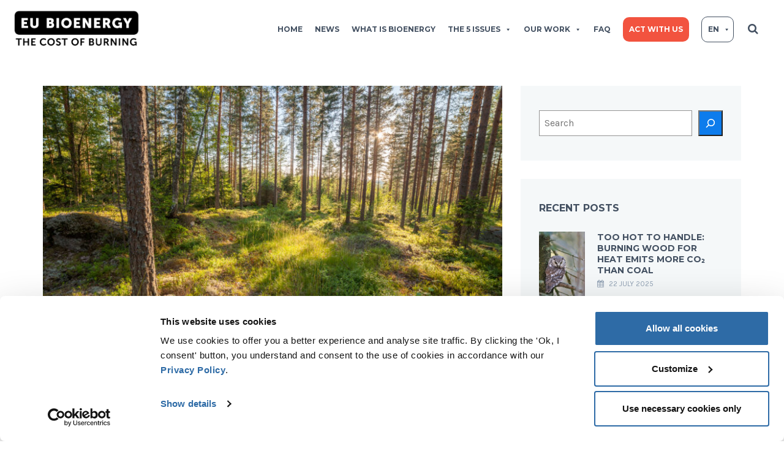

--- FILE ---
content_type: text/html; charset=UTF-8
request_url: https://www.eubioenergy.com/2017/10/23/ngos-concerned-with-finlands-impact-on-eus-climate-ambition-and-forests-write-the-finnish-government/
body_size: 16372
content:
<!DOCTYPE html>
<!--[if IE 7]>
<html class="ie ie7" lang="en-US">
<![endif]-->
<!--[if IE 8]>
<html class="ie ie8" lang="en-US">
<![endif]-->
<!--[if !(IE 7) | !(IE 8)  ]><!-->
<html lang="en-US">
<!--<![endif]-->
<head>
<meta charset="UTF-8" />
<meta name="viewport" content="width=device-width, initial-scale=1.0">
<link rel="profile" href="https://gmpg.org/xfn/11" />
<link rel="pingback" href="https://www.eubioenergy.com/xmlrpc.php" />

<!--[if lt IE 9]>
<script src="https://www.eubioenergy.com/wp-content/themes/helpinghands/framework/js/html5.js" type="text/javascript"></script>
<script src="https://www.eubioenergy.com/wp-content/themes/helpinghands/framework/js/respond.min.js" type="text/javascript"></script>
<![endif]-->

<title>NGOs concerned with Finland’s impact on EU’s climate ambition and forests write the Finnish Government &#8211; EU Bioenergy</title>
<meta name='robots' content='max-image-preview:large' />
	<style>img:is([sizes="auto" i], [sizes^="auto," i]) { contain-intrinsic-size: 3000px 1500px }</style>
	<link rel="alternate" hreflang="en" href="https://www.eubioenergy.com/2017/10/23/ngos-concerned-with-finlands-impact-on-eus-climate-ambition-and-forests-write-the-finnish-government/" />
<link rel="alternate" hreflang="fr" href="https://www.eubioenergy.com/fr/2017/10/23/ngos-concerned-with-finlands-impact-on-eus-climate-ambition-and-forests-write-the-finnish-government/" />
<link rel="alternate" hreflang="x-default" href="https://www.eubioenergy.com/2017/10/23/ngos-concerned-with-finlands-impact-on-eus-climate-ambition-and-forests-write-the-finnish-government/" />
<link rel='dns-prefetch' href='//www.googletagmanager.com' />
<link rel="alternate" type="application/rss+xml" title="EU Bioenergy &raquo; Feed" href="https://www.eubioenergy.com/feed/" />
<link rel="alternate" type="application/rss+xml" title="EU Bioenergy &raquo; Comments Feed" href="https://www.eubioenergy.com/comments/feed/" />
<script type="text/javascript">
/* <![CDATA[ */
window._wpemojiSettings = {"baseUrl":"https:\/\/s.w.org\/images\/core\/emoji\/16.0.1\/72x72\/","ext":".png","svgUrl":"https:\/\/s.w.org\/images\/core\/emoji\/16.0.1\/svg\/","svgExt":".svg","source":{"concatemoji":"https:\/\/www.eubioenergy.com\/wp-includes\/js\/wp-emoji-release.min.js?ver=6.8.3"}};
/*! This file is auto-generated */
!function(s,n){var o,i,e;function c(e){try{var t={supportTests:e,timestamp:(new Date).valueOf()};sessionStorage.setItem(o,JSON.stringify(t))}catch(e){}}function p(e,t,n){e.clearRect(0,0,e.canvas.width,e.canvas.height),e.fillText(t,0,0);var t=new Uint32Array(e.getImageData(0,0,e.canvas.width,e.canvas.height).data),a=(e.clearRect(0,0,e.canvas.width,e.canvas.height),e.fillText(n,0,0),new Uint32Array(e.getImageData(0,0,e.canvas.width,e.canvas.height).data));return t.every(function(e,t){return e===a[t]})}function u(e,t){e.clearRect(0,0,e.canvas.width,e.canvas.height),e.fillText(t,0,0);for(var n=e.getImageData(16,16,1,1),a=0;a<n.data.length;a++)if(0!==n.data[a])return!1;return!0}function f(e,t,n,a){switch(t){case"flag":return n(e,"\ud83c\udff3\ufe0f\u200d\u26a7\ufe0f","\ud83c\udff3\ufe0f\u200b\u26a7\ufe0f")?!1:!n(e,"\ud83c\udde8\ud83c\uddf6","\ud83c\udde8\u200b\ud83c\uddf6")&&!n(e,"\ud83c\udff4\udb40\udc67\udb40\udc62\udb40\udc65\udb40\udc6e\udb40\udc67\udb40\udc7f","\ud83c\udff4\u200b\udb40\udc67\u200b\udb40\udc62\u200b\udb40\udc65\u200b\udb40\udc6e\u200b\udb40\udc67\u200b\udb40\udc7f");case"emoji":return!a(e,"\ud83e\udedf")}return!1}function g(e,t,n,a){var r="undefined"!=typeof WorkerGlobalScope&&self instanceof WorkerGlobalScope?new OffscreenCanvas(300,150):s.createElement("canvas"),o=r.getContext("2d",{willReadFrequently:!0}),i=(o.textBaseline="top",o.font="600 32px Arial",{});return e.forEach(function(e){i[e]=t(o,e,n,a)}),i}function t(e){var t=s.createElement("script");t.src=e,t.defer=!0,s.head.appendChild(t)}"undefined"!=typeof Promise&&(o="wpEmojiSettingsSupports",i=["flag","emoji"],n.supports={everything:!0,everythingExceptFlag:!0},e=new Promise(function(e){s.addEventListener("DOMContentLoaded",e,{once:!0})}),new Promise(function(t){var n=function(){try{var e=JSON.parse(sessionStorage.getItem(o));if("object"==typeof e&&"number"==typeof e.timestamp&&(new Date).valueOf()<e.timestamp+604800&&"object"==typeof e.supportTests)return e.supportTests}catch(e){}return null}();if(!n){if("undefined"!=typeof Worker&&"undefined"!=typeof OffscreenCanvas&&"undefined"!=typeof URL&&URL.createObjectURL&&"undefined"!=typeof Blob)try{var e="postMessage("+g.toString()+"("+[JSON.stringify(i),f.toString(),p.toString(),u.toString()].join(",")+"));",a=new Blob([e],{type:"text/javascript"}),r=new Worker(URL.createObjectURL(a),{name:"wpTestEmojiSupports"});return void(r.onmessage=function(e){c(n=e.data),r.terminate(),t(n)})}catch(e){}c(n=g(i,f,p,u))}t(n)}).then(function(e){for(var t in e)n.supports[t]=e[t],n.supports.everything=n.supports.everything&&n.supports[t],"flag"!==t&&(n.supports.everythingExceptFlag=n.supports.everythingExceptFlag&&n.supports[t]);n.supports.everythingExceptFlag=n.supports.everythingExceptFlag&&!n.supports.flag,n.DOMReady=!1,n.readyCallback=function(){n.DOMReady=!0}}).then(function(){return e}).then(function(){var e;n.supports.everything||(n.readyCallback(),(e=n.source||{}).concatemoji?t(e.concatemoji):e.wpemoji&&e.twemoji&&(t(e.twemoji),t(e.wpemoji)))}))}((window,document),window._wpemojiSettings);
/* ]]> */
</script>
<style id='wp-emoji-styles-inline-css' type='text/css'>

	img.wp-smiley, img.emoji {
		display: inline !important;
		border: none !important;
		box-shadow: none !important;
		height: 1em !important;
		width: 1em !important;
		margin: 0 0.07em !important;
		vertical-align: -0.1em !important;
		background: none !important;
		padding: 0 !important;
	}
</style>
<link rel='stylesheet' id='wp-block-library-css' href='https://www.eubioenergy.com/wp-includes/css/dist/block-library/style.min.css?ver=6.8.3' type='text/css' media='all' />
<style id='classic-theme-styles-inline-css' type='text/css'>
/*! This file is auto-generated */
.wp-block-button__link{color:#fff;background-color:#32373c;border-radius:9999px;box-shadow:none;text-decoration:none;padding:calc(.667em + 2px) calc(1.333em + 2px);font-size:1.125em}.wp-block-file__button{background:#32373c;color:#fff;text-decoration:none}
</style>
<style id='global-styles-inline-css' type='text/css'>
:root{--wp--preset--aspect-ratio--square: 1;--wp--preset--aspect-ratio--4-3: 4/3;--wp--preset--aspect-ratio--3-4: 3/4;--wp--preset--aspect-ratio--3-2: 3/2;--wp--preset--aspect-ratio--2-3: 2/3;--wp--preset--aspect-ratio--16-9: 16/9;--wp--preset--aspect-ratio--9-16: 9/16;--wp--preset--color--black: #000000;--wp--preset--color--cyan-bluish-gray: #abb8c3;--wp--preset--color--white: #ffffff;--wp--preset--color--pale-pink: #f78da7;--wp--preset--color--vivid-red: #cf2e2e;--wp--preset--color--luminous-vivid-orange: #ff6900;--wp--preset--color--luminous-vivid-amber: #fcb900;--wp--preset--color--light-green-cyan: #7bdcb5;--wp--preset--color--vivid-green-cyan: #00d084;--wp--preset--color--pale-cyan-blue: #8ed1fc;--wp--preset--color--vivid-cyan-blue: #0693e3;--wp--preset--color--vivid-purple: #9b51e0;--wp--preset--gradient--vivid-cyan-blue-to-vivid-purple: linear-gradient(135deg,rgba(6,147,227,1) 0%,rgb(155,81,224) 100%);--wp--preset--gradient--light-green-cyan-to-vivid-green-cyan: linear-gradient(135deg,rgb(122,220,180) 0%,rgb(0,208,130) 100%);--wp--preset--gradient--luminous-vivid-amber-to-luminous-vivid-orange: linear-gradient(135deg,rgba(252,185,0,1) 0%,rgba(255,105,0,1) 100%);--wp--preset--gradient--luminous-vivid-orange-to-vivid-red: linear-gradient(135deg,rgba(255,105,0,1) 0%,rgb(207,46,46) 100%);--wp--preset--gradient--very-light-gray-to-cyan-bluish-gray: linear-gradient(135deg,rgb(238,238,238) 0%,rgb(169,184,195) 100%);--wp--preset--gradient--cool-to-warm-spectrum: linear-gradient(135deg,rgb(74,234,220) 0%,rgb(151,120,209) 20%,rgb(207,42,186) 40%,rgb(238,44,130) 60%,rgb(251,105,98) 80%,rgb(254,248,76) 100%);--wp--preset--gradient--blush-light-purple: linear-gradient(135deg,rgb(255,206,236) 0%,rgb(152,150,240) 100%);--wp--preset--gradient--blush-bordeaux: linear-gradient(135deg,rgb(254,205,165) 0%,rgb(254,45,45) 50%,rgb(107,0,62) 100%);--wp--preset--gradient--luminous-dusk: linear-gradient(135deg,rgb(255,203,112) 0%,rgb(199,81,192) 50%,rgb(65,88,208) 100%);--wp--preset--gradient--pale-ocean: linear-gradient(135deg,rgb(255,245,203) 0%,rgb(182,227,212) 50%,rgb(51,167,181) 100%);--wp--preset--gradient--electric-grass: linear-gradient(135deg,rgb(202,248,128) 0%,rgb(113,206,126) 100%);--wp--preset--gradient--midnight: linear-gradient(135deg,rgb(2,3,129) 0%,rgb(40,116,252) 100%);--wp--preset--font-size--small: 13px;--wp--preset--font-size--medium: 20px;--wp--preset--font-size--large: 36px;--wp--preset--font-size--x-large: 42px;--wp--preset--spacing--20: 0.44rem;--wp--preset--spacing--30: 0.67rem;--wp--preset--spacing--40: 1rem;--wp--preset--spacing--50: 1.5rem;--wp--preset--spacing--60: 2.25rem;--wp--preset--spacing--70: 3.38rem;--wp--preset--spacing--80: 5.06rem;--wp--preset--shadow--natural: 6px 6px 9px rgba(0, 0, 0, 0.2);--wp--preset--shadow--deep: 12px 12px 50px rgba(0, 0, 0, 0.4);--wp--preset--shadow--sharp: 6px 6px 0px rgba(0, 0, 0, 0.2);--wp--preset--shadow--outlined: 6px 6px 0px -3px rgba(255, 255, 255, 1), 6px 6px rgba(0, 0, 0, 1);--wp--preset--shadow--crisp: 6px 6px 0px rgba(0, 0, 0, 1);}:where(.is-layout-flex){gap: 0.5em;}:where(.is-layout-grid){gap: 0.5em;}body .is-layout-flex{display: flex;}.is-layout-flex{flex-wrap: wrap;align-items: center;}.is-layout-flex > :is(*, div){margin: 0;}body .is-layout-grid{display: grid;}.is-layout-grid > :is(*, div){margin: 0;}:where(.wp-block-columns.is-layout-flex){gap: 2em;}:where(.wp-block-columns.is-layout-grid){gap: 2em;}:where(.wp-block-post-template.is-layout-flex){gap: 1.25em;}:where(.wp-block-post-template.is-layout-grid){gap: 1.25em;}.has-black-color{color: var(--wp--preset--color--black) !important;}.has-cyan-bluish-gray-color{color: var(--wp--preset--color--cyan-bluish-gray) !important;}.has-white-color{color: var(--wp--preset--color--white) !important;}.has-pale-pink-color{color: var(--wp--preset--color--pale-pink) !important;}.has-vivid-red-color{color: var(--wp--preset--color--vivid-red) !important;}.has-luminous-vivid-orange-color{color: var(--wp--preset--color--luminous-vivid-orange) !important;}.has-luminous-vivid-amber-color{color: var(--wp--preset--color--luminous-vivid-amber) !important;}.has-light-green-cyan-color{color: var(--wp--preset--color--light-green-cyan) !important;}.has-vivid-green-cyan-color{color: var(--wp--preset--color--vivid-green-cyan) !important;}.has-pale-cyan-blue-color{color: var(--wp--preset--color--pale-cyan-blue) !important;}.has-vivid-cyan-blue-color{color: var(--wp--preset--color--vivid-cyan-blue) !important;}.has-vivid-purple-color{color: var(--wp--preset--color--vivid-purple) !important;}.has-black-background-color{background-color: var(--wp--preset--color--black) !important;}.has-cyan-bluish-gray-background-color{background-color: var(--wp--preset--color--cyan-bluish-gray) !important;}.has-white-background-color{background-color: var(--wp--preset--color--white) !important;}.has-pale-pink-background-color{background-color: var(--wp--preset--color--pale-pink) !important;}.has-vivid-red-background-color{background-color: var(--wp--preset--color--vivid-red) !important;}.has-luminous-vivid-orange-background-color{background-color: var(--wp--preset--color--luminous-vivid-orange) !important;}.has-luminous-vivid-amber-background-color{background-color: var(--wp--preset--color--luminous-vivid-amber) !important;}.has-light-green-cyan-background-color{background-color: var(--wp--preset--color--light-green-cyan) !important;}.has-vivid-green-cyan-background-color{background-color: var(--wp--preset--color--vivid-green-cyan) !important;}.has-pale-cyan-blue-background-color{background-color: var(--wp--preset--color--pale-cyan-blue) !important;}.has-vivid-cyan-blue-background-color{background-color: var(--wp--preset--color--vivid-cyan-blue) !important;}.has-vivid-purple-background-color{background-color: var(--wp--preset--color--vivid-purple) !important;}.has-black-border-color{border-color: var(--wp--preset--color--black) !important;}.has-cyan-bluish-gray-border-color{border-color: var(--wp--preset--color--cyan-bluish-gray) !important;}.has-white-border-color{border-color: var(--wp--preset--color--white) !important;}.has-pale-pink-border-color{border-color: var(--wp--preset--color--pale-pink) !important;}.has-vivid-red-border-color{border-color: var(--wp--preset--color--vivid-red) !important;}.has-luminous-vivid-orange-border-color{border-color: var(--wp--preset--color--luminous-vivid-orange) !important;}.has-luminous-vivid-amber-border-color{border-color: var(--wp--preset--color--luminous-vivid-amber) !important;}.has-light-green-cyan-border-color{border-color: var(--wp--preset--color--light-green-cyan) !important;}.has-vivid-green-cyan-border-color{border-color: var(--wp--preset--color--vivid-green-cyan) !important;}.has-pale-cyan-blue-border-color{border-color: var(--wp--preset--color--pale-cyan-blue) !important;}.has-vivid-cyan-blue-border-color{border-color: var(--wp--preset--color--vivid-cyan-blue) !important;}.has-vivid-purple-border-color{border-color: var(--wp--preset--color--vivid-purple) !important;}.has-vivid-cyan-blue-to-vivid-purple-gradient-background{background: var(--wp--preset--gradient--vivid-cyan-blue-to-vivid-purple) !important;}.has-light-green-cyan-to-vivid-green-cyan-gradient-background{background: var(--wp--preset--gradient--light-green-cyan-to-vivid-green-cyan) !important;}.has-luminous-vivid-amber-to-luminous-vivid-orange-gradient-background{background: var(--wp--preset--gradient--luminous-vivid-amber-to-luminous-vivid-orange) !important;}.has-luminous-vivid-orange-to-vivid-red-gradient-background{background: var(--wp--preset--gradient--luminous-vivid-orange-to-vivid-red) !important;}.has-very-light-gray-to-cyan-bluish-gray-gradient-background{background: var(--wp--preset--gradient--very-light-gray-to-cyan-bluish-gray) !important;}.has-cool-to-warm-spectrum-gradient-background{background: var(--wp--preset--gradient--cool-to-warm-spectrum) !important;}.has-blush-light-purple-gradient-background{background: var(--wp--preset--gradient--blush-light-purple) !important;}.has-blush-bordeaux-gradient-background{background: var(--wp--preset--gradient--blush-bordeaux) !important;}.has-luminous-dusk-gradient-background{background: var(--wp--preset--gradient--luminous-dusk) !important;}.has-pale-ocean-gradient-background{background: var(--wp--preset--gradient--pale-ocean) !important;}.has-electric-grass-gradient-background{background: var(--wp--preset--gradient--electric-grass) !important;}.has-midnight-gradient-background{background: var(--wp--preset--gradient--midnight) !important;}.has-small-font-size{font-size: var(--wp--preset--font-size--small) !important;}.has-medium-font-size{font-size: var(--wp--preset--font-size--medium) !important;}.has-large-font-size{font-size: var(--wp--preset--font-size--large) !important;}.has-x-large-font-size{font-size: var(--wp--preset--font-size--x-large) !important;}
:where(.wp-block-post-template.is-layout-flex){gap: 1.25em;}:where(.wp-block-post-template.is-layout-grid){gap: 1.25em;}
:where(.wp-block-columns.is-layout-flex){gap: 2em;}:where(.wp-block-columns.is-layout-grid){gap: 2em;}
:root :where(.wp-block-pullquote){font-size: 1.5em;line-height: 1.6;}
</style>
<link rel='stylesheet' id='wpml-blocks-css' href='https://www.eubioenergy.com/wp-content/plugins/sitepress-multilingual-cms/dist/css/blocks/styles.css?ver=4.6.3' type='text/css' media='all' />
<link rel='stylesheet' id='contact-form-7-css' href='https://www.eubioenergy.com/wp-content/plugins/contact-form-7/includes/css/styles.css?ver=6.1.4' type='text/css' media='all' />
<link rel='stylesheet' id='wpml-menu-item-0-css' href='//www.eubioenergy.com/wp-content/plugins/sitepress-multilingual-cms/templates/language-switchers/menu-item/style.min.css?ver=1' type='text/css' media='all' />
<link rel='stylesheet' id='megamenu-css' href='https://www.eubioenergy.com/wp-content/uploads/maxmegamenu/style_en.css?ver=b05cd3' type='text/css' media='all' />
<link rel='stylesheet' id='dashicons-css' href='https://www.eubioenergy.com/wp-includes/css/dashicons.min.css?ver=6.8.3' type='text/css' media='all' />
<link rel='stylesheet' id='new-styles-css' href='https://www.eubioenergy.com/wp-content/themes/helpinghands/new-styles.css?ver=6.8.3' type='text/css' media='all' />
<link rel='stylesheet' id='sd-bootstrap-css' href='https://www.eubioenergy.com/wp-content/themes/helpinghands/framework/css/bootstrap.css?ver=6.8.3' type='text/css' media='all' />
<link rel='stylesheet' id='stylesheet-css' href='https://www.eubioenergy.com/wp-content/themes/helpinghands/style.css?ver=3' type='text/css' media='all' />
<link rel='stylesheet' id='sd-custom-css-css' href='https://www.eubioenergy.com/wp-content/themes/helpinghands/framework/admin/sd-admin-options/custom-styles.css?ver=6.8.3' type='text/css' media='all' />
<link rel='stylesheet' id='sd-font-awesome-css' href='https://www.eubioenergy.com/wp-content/themes/helpinghands/framework/css/font-awesome.css?ver=6.8.3' type='text/css' media='all' />
<link rel='stylesheet' id='flexslider-css' href='https://www.eubioenergy.com/wp-content/plugins/js_composer/assets/lib/flexslider/flexslider.min.css?ver=6.6.0' type='text/css' media='all' />
<link rel='stylesheet' id='sd-prettyphoto-css' href='https://www.eubioenergy.com/wp-content/themes/helpinghands/framework/css/prettyPhoto.css?ver=6.8.3' type='text/css' media='all' />
<link rel='stylesheet' id='bsf-Defaults-css' href='https://www.eubioenergy.com/wp-content/uploads/smile_fonts/Defaults/Defaults.css?ver=3.19.10' type='text/css' media='all' />
<!--n2css--><!--n2js--><script type="text/javascript" src="https://www.eubioenergy.com/wp-includes/js/jquery/jquery.min.js?ver=3.7.1" id="jquery-core-js"></script>
<script type="text/javascript" src="https://www.eubioenergy.com/wp-includes/js/jquery/jquery-migrate.min.js?ver=3.4.1" id="jquery-migrate-js"></script>
<script type="text/javascript" id="wpml-cookie-js-extra">
/* <![CDATA[ */
var wpml_cookies = {"wp-wpml_current_language":{"value":"en","expires":1,"path":"\/"}};
var wpml_cookies = {"wp-wpml_current_language":{"value":"en","expires":1,"path":"\/"}};
/* ]]> */
</script>
<script type="text/javascript" src="https://www.eubioenergy.com/wp-content/plugins/sitepress-multilingual-cms/res/js/cookies/language-cookie.js?ver=4.6.3" id="wpml-cookie-js"></script>
<script type="text/javascript" src="https://www.eubioenergy.com/wp-content/themes/helpinghands/wp-advanced-search/js/scripts.js?ver=1" id="wpas-scripts-js"></script>

<!-- Google tag (gtag.js) snippet added by Site Kit -->
<!-- Google Analytics snippet added by Site Kit -->
<script type="text/javascript" src="https://www.googletagmanager.com/gtag/js?id=G-7P35L42P1F" id="google_gtagjs-js" async></script>
<script type="text/javascript" id="google_gtagjs-js-after">
/* <![CDATA[ */
window.dataLayer = window.dataLayer || [];function gtag(){dataLayer.push(arguments);}
gtag("set","linker",{"domains":["www.eubioenergy.com"]});
gtag("js", new Date());
gtag("set", "developer_id.dZTNiMT", true);
gtag("config", "G-7P35L42P1F");
/* ]]> */
</script>
<link rel="https://api.w.org/" href="https://www.eubioenergy.com/wp-json/" /><link rel="alternate" title="JSON" type="application/json" href="https://www.eubioenergy.com/wp-json/wp/v2/posts/2439" /><link rel="EditURI" type="application/rsd+xml" title="RSD" href="https://www.eubioenergy.com/xmlrpc.php?rsd" />
<meta name="generator" content="WordPress 6.8.3" />
<link rel="canonical" href="https://www.eubioenergy.com/2017/10/23/ngos-concerned-with-finlands-impact-on-eus-climate-ambition-and-forests-write-the-finnish-government/" />
<link rel='shortlink' href='https://www.eubioenergy.com/?p=2439' />
<link rel="alternate" title="oEmbed (JSON)" type="application/json+oembed" href="https://www.eubioenergy.com/wp-json/oembed/1.0/embed?url=https%3A%2F%2Fwww.eubioenergy.com%2F2017%2F10%2F23%2Fngos-concerned-with-finlands-impact-on-eus-climate-ambition-and-forests-write-the-finnish-government%2F" />
<link rel="alternate" title="oEmbed (XML)" type="text/xml+oembed" href="https://www.eubioenergy.com/wp-json/oembed/1.0/embed?url=https%3A%2F%2Fwww.eubioenergy.com%2F2017%2F10%2F23%2Fngos-concerned-with-finlands-impact-on-eus-climate-ambition-and-forests-write-the-finnish-government%2F&#038;format=xml" />
<meta name="generator" content="WPML ver:4.6.3 stt:1,4;" />
<meta name="generator" content="Site Kit by Google 1.168.0" /><!-- HFCM by 99 Robots - Snippet # 1: CookieBot -->
<script id="Cookiebot" src=https://consent.cookiebot.com/uc.js data-cbid="86698107-17ff-4125-a3fd-71d16547341c" data-blockingmode="auto" type="text/javascript"></script>
<!-- /end HFCM by 99 Robots -->

<!-- Custom Styling -->
<style type="text/css">
/*voir fichier new-styles.css dans le folder du theme sur le FTP*/
</style>
<meta name="generator" content="Powered by WPBakery Page Builder - drag and drop page builder for WordPress."/>
<link rel="icon" href="https://www.eubioenergy.com/wp-content/uploads/2022/04/cropped-eubioenergy-favicon-32x32.png" sizes="32x32" />
<link rel="icon" href="https://www.eubioenergy.com/wp-content/uploads/2022/04/cropped-eubioenergy-favicon-192x192.png" sizes="192x192" />
<link rel="apple-touch-icon" href="https://www.eubioenergy.com/wp-content/uploads/2022/04/cropped-eubioenergy-favicon-180x180.png" />
<meta name="msapplication-TileImage" content="https://www.eubioenergy.com/wp-content/uploads/2022/04/cropped-eubioenergy-favicon-270x270.png" />
<noscript><style> .wpb_animate_when_almost_visible { opacity: 1; }</style></noscript><style type="text/css">/** Mega Menu CSS: fs **/</style>
</head>
<body data-rsssl=1 class="wp-singular post-template-default single single-post postid-2439 single-format-standard wp-theme-helpinghands sd-theme mega-menu-main-header-menu mega-menu-footer-menu wpb-js-composer js-comp-ver-6.6.0 vc_responsive">
<div class="sd-wrapper">
<header id="sd-header" class="clearfix ">

		
	<div class="container sd-logo-menu">
		<div class="sd-logo-menu-content">
			<div class="sd-logo">
									<a href="https://www.eubioenergy.com/" title="EU Bioenergy" rel="home"> <img src="https://www.eubioenergy.com/wp-content/uploads/2022/04/logo-eubioenergy-01-small-new.png" alt="EU Bioenergy" /></a>
							</div>
			<!-- sd-logo -->
			
							<div id="sd-sticky-wrapper" class="sd-header-style1 sd-sticky-header sd-opacity-trans">
					<div class="container">					
	<div class="sd-menu-wrapper clearfix">
		<div class="sd-menu-content">
			<nav class="sd-menu-nav">
				<div id="mega-menu-wrap-main-header-menu" class="mega-menu-wrap"><div class="mega-menu-toggle"><div class="mega-toggle-blocks-left"></div><div class="mega-toggle-blocks-center"></div><div class="mega-toggle-blocks-right"><div class='mega-toggle-block mega-menu-toggle-animated-block mega-toggle-block-0' id='mega-toggle-block-0'><button aria-label="Toggle Menu" class="mega-toggle-animated mega-toggle-animated-slider" type="button" aria-expanded="false">
                  <span class="mega-toggle-animated-box">
                    <span class="mega-toggle-animated-inner"></span>
                  </span>
                </button></div></div></div><ul id="mega-menu-main-header-menu" class="mega-menu max-mega-menu mega-menu-horizontal mega-no-js" data-event="hover_intent" data-effect="fade_up" data-effect-speed="200" data-effect-mobile="disabled" data-effect-speed-mobile="0" data-panel-width=".sd-logo-menu-content" data-mobile-force-width="false" data-second-click="go" data-document-click="collapse" data-vertical-behaviour="standard" data-breakpoint="992" data-unbind="true" data-mobile-state="collapse_all" data-mobile-direction="vertical" data-hover-intent-timeout="300" data-hover-intent-interval="100"><li class="mega-menu-item mega-menu-item-type-post_type mega-menu-item-object-page mega-menu-item-home mega-align-bottom-left mega-menu-flyout mega-menu-item-3117" id="mega-menu-item-3117"><a class="mega-menu-link" href="https://www.eubioenergy.com/" tabindex="0">Home</a></li><li class="mega-menu-item mega-menu-item-type-post_type mega-menu-item-object-page mega-align-bottom-left mega-menu-flyout mega-menu-item-3118" id="mega-menu-item-3118"><a class="mega-menu-link" href="https://www.eubioenergy.com/news/" tabindex="0">News</a></li><li class="mega-menu-item mega-menu-item-type-post_type mega-menu-item-object-page mega-align-bottom-left mega-menu-flyout mega-menu-item-3205" id="mega-menu-item-3205"><a class="mega-menu-link" href="https://www.eubioenergy.com/what-is-bioenergy/" tabindex="0">What is bioenergy</a></li><li class="mega-menu-item mega-menu-item-type-post_type mega-menu-item-object-page mega-menu-item-has-children mega-align-bottom-left mega-menu-flyout mega-menu-item-3120" id="mega-menu-item-3120"><a class="mega-menu-link" href="https://www.eubioenergy.com/the-5-issues/" aria-expanded="false" tabindex="0">The 5 issues<span class="mega-indicator" aria-hidden="true"></span></a>
<ul class="mega-sub-menu">
<li class="mega-menu-item mega-menu-item-type-post_type mega-menu-item-object-page mega-menu-item-3121" id="mega-menu-item-3121"><a class="mega-menu-link" href="https://www.eubioenergy.com/the-5-issues/it-destroys-forests/">it destroys forests</a></li><li class="mega-menu-item mega-menu-item-type-post_type mega-menu-item-object-page mega-menu-item-3122" id="mega-menu-item-3122"><a class="mega-menu-link" href="https://www.eubioenergy.com/the-5-issues/it-threatens-wildlife/">it threatens wildlife</a></li><li class="mega-menu-item mega-menu-item-type-post_type mega-menu-item-object-page mega-menu-item-3123" id="mega-menu-item-3123"><a class="mega-menu-link" href="https://www.eubioenergy.com/the-5-issues/it-accelerates-climate-change/">it accelerates climate change</a></li><li class="mega-menu-item mega-menu-item-type-post_type mega-menu-item-object-page mega-menu-item-3124" id="mega-menu-item-3124"><a class="mega-menu-link" href="https://www.eubioenergy.com/the-5-issues/it-increases-air-pollution/">it increases air pollution</a></li><li class="mega-menu-item mega-menu-item-type-post_type mega-menu-item-object-page mega-menu-item-3125" id="mega-menu-item-3125"><a class="mega-menu-link" href="https://www.eubioenergy.com/the-5-issues/it-increases-the-pressure-on-land/">it increases the pressure on land</a></li></ul>
</li><li class="mega-menu-item mega-menu-item-type-post_type mega-menu-item-object-page mega-menu-item-has-children mega-align-bottom-left mega-menu-flyout mega-menu-item-4987" id="mega-menu-item-4987"><a class="mega-menu-link" href="https://www.eubioenergy.com/our-work/" aria-expanded="false" tabindex="0">Our work<span class="mega-indicator" aria-hidden="true"></span></a>
<ul class="mega-sub-menu">
<li class="mega-menu-item mega-menu-item-type-post_type mega-menu-item-object-page mega-menu-item-3947" id="mega-menu-item-3947"><a class="mega-menu-link" href="https://www.eubioenergy.com/our-work/policy-work/">Policy work</a></li><li class="mega-menu-item mega-menu-item-type-post_type mega-menu-item-object-page mega-menu-item-3948" id="mega-menu-item-3948"><a class="mega-menu-link" href="https://www.eubioenergy.com/our-work/tools-to-understand/">Tools to understand</a></li></ul>
</li><li class="mega-menu-item mega-menu-item-type-post_type mega-menu-item-object-page mega-align-bottom-left mega-menu-flyout mega-menu-item-3313" id="mega-menu-item-3313"><a class="mega-menu-link" href="https://www.eubioenergy.com/faq/" tabindex="0">FAQ</a></li><li class="mega-eumenuitem mega-eumenuitem--red mega-menu-item mega-menu-item-type-post_type mega-menu-item-object-page mega-align-bottom-left mega-menu-flyout mega-menu-item-3127 eumenuitem eumenuitem--red" id="mega-menu-item-3127"><a class="mega-menu-link" href="https://www.eubioenergy.com/act-with-us/" tabindex="0">Act with us</a></li><li class="mega-menu-item mega-wpml-ls-slot-31 mega-wpml-ls-item mega-wpml-ls-item-en mega-wpml-ls-current-language mega-wpml-ls-menu-item mega-wpml-ls-first-item mega-menu-item-type-wpml_ls_menu_item mega-menu-item-object-wpml_ls_menu_item mega-menu-item-has-children mega-menu-flyout mega-align-bottom-left mega-menu-flyout mega-menu-item-wpml-ls-31-en" id="mega-menu-item-wpml-ls-31-en"><a title="EN" class="mega-menu-link" href="https://www.eubioenergy.com/2017/10/23/ngos-concerned-with-finlands-impact-on-eus-climate-ambition-and-forests-write-the-finnish-government/" aria-expanded="false" tabindex="0">
<span class="wpml-ls-native" lang="en">EN</span><span class="mega-indicator" aria-hidden="true"></span></a>
<ul class="mega-sub-menu">
<li class="mega-menu-item mega-wpml-ls-slot-31 mega-wpml-ls-item mega-wpml-ls-item-fr mega-wpml-ls-menu-item mega-wpml-ls-last-item mega-menu-item-type-wpml_ls_menu_item mega-menu-item-object-wpml_ls_menu_item mega-menu-flyout mega-menu-item-wpml-ls-31-fr" id="mega-menu-item-wpml-ls-31-fr"><a title="FR" class="mega-menu-link" href="https://www.eubioenergy.com/fr/2017/10/23/ngos-concerned-with-finlands-impact-on-eus-climate-ambition-and-forests-write-the-finnish-government/">
<span class="wpml-ls-native" lang="fr">FR</span></a></li></ul>
</li><li class="sd-menu-search">
<div class="sd-search">
	<form method="get" action="https://www.eubioenergy.com//">
		<input class="sd-search-input" name="s" type="text" size="25"  maxlength="128" value="" placeholder="Search" />
		<button class="sd-search-button"><i class="fa fa-search"></i></button>
	</form>
</div></li></ul></div>			</nav>
		</div>
		<!-- sd-menu-content -->
		<span class="sd-responsive-menu-toggle"><a href="#sidr-main"><i class="fa fa-bars"></i>MENU</a></span>
	</div>
	<!-- sd-menu-wrapper -->
					</div>				</div>
			
            <img src="https://www.eubioenergy.com/wp-content/themes/helpinghands/theme-images/dechirure-1.svg" alt="logo life" class="eudechirure eudechirure--header">
		</div>
		<!-- sd-logo-menu-content -->
	</div>
	<!-- sd-logo-menu -->
	</header>
<!-- #sd-header -->

<div class="container sd-blog-page">
	<div class="row"> 
		<div class="col-md-8 ">
			<div class="sd-left-col">
									
					<article id="post-2439" class="sd-blog-entry sd-single-blog-entry clearfix sd-single-standard post-2439 post type-post status-publish format-standard has-post-thumbnail hentry category-news"> 
						
<div class="sd-entry-wrapper clearfix">
			<div class="sd-entry-thumb">
			<figure>
				<img width="770" height="400" src="https://www.eubioenergy.com/wp-content/uploads/2017/10/shutterstock_625969928-770x400.jpg" class="attachment-sd-blog-thumbs size-sd-blog-thumbs wp-post-image" alt="" decoding="async" fetchpriority="high" />			</figure>
		</div>
		<header>
		<h2 class="sd-entry-title">
			NGOs concerned with Finland’s impact on EU’s climate ambition and forests write the Finnish Government		</h2>
					<!-- post  meta -->
<aside class="sd-entry-meta clearfix">
	<ul>
					<li class="sd-meta-author">
				<i class="fa fa-calendar"></i>
				23 October 2017			</li>
				
				
				
				
			</ul>
</aside>
<!-- sd-entry-meta end --> 			</header>
	<div class="sd-entry-content">
		<h2>NGOs concerned with Finland’s impact on EU’s climate ambition and forests write the Finnish Government</h2>
<p><em>This <a href="https://www.eubioenergy.com//wp-content/uploads/2017/10/Open-letter-Finland-impact-on-EUs-climate-ambition-and-forests-20-Oct-2017-v2.pdf" target="_blank" rel="noopener noreferrer">open letter</a> from 18 civil society organisations was sent to the Finish Minister of the </em><em>Environment, Energy and Housing Kimmo Tiilikainen and to the Minister </em><em>of Agriculture and Forestry</em> <em>Jari Lepp</em><em>ä on 20 October 2017 – following the LULUCF decision of the Council and ahead of the Renewable Energy Directive votes in the European Parliament. </em></p>
<p>Finland, together with the other Northern EU countries, has been seen as a progressive force and frontrunner in the fight against climate change and in efforts to build a cleaner future altogether.</p>
<p>However recent forceful interventions by the Finnish government and other Finnish EU politicians in the current negotiations on the EU’s key climate and energy policies <strong>have damaged this image and cast serious doubt</strong> on Finland’s climate ambition. These interventions have revealed that when it comes to climate change, Finland has a blind spot: Forests.</p>
<p>In the negotiations over the new <strong>LULUCF regulation</strong> Finland is arguing that carbon emissions from increasing forest logging and even deforestation should be allowed to a large extent without consequences. At the same time Finland is the EU’s strongest advocate of using more wood for energy. This has already led to increases in forest logging in the EU and in countries supplying it with wood pellets at a scale that is making forest biomass a climate problem.</p>
<p>As European and international civil society groups defending nature, people’s rights and fighting climate change, we see <strong>forests as part of the answer to climate change.</strong> Forests can absorb and keep carbon away from the atmosphere &#8211; a role that urgently needs strengthening. Using wood for high value long-lived products can also be part of the solution.</p>
<p><strong>The politics advocated by the Finnish government</strong> that incentivize greater wood use for energy, releasing carbon into the atmosphere quickly and politics that hide these climate impacts, <strong>make forests part of the problem </strong><strong>rather than the solution</strong>. Politics that prevent forests from absorbing and storing more carbon and that ignore the carbon emissions of bioenergy jeopardize the role of forests in the EU’s climate politics.</p>
<p>Even more importantly, the way that Finland and EU treat forests on the climate agenda has a <strong>strong impact at the international level</strong> that should not be ignored. Applying the same rules that Finland is now advocating internationally would effectively endanger implementation of the Paris Agreement.  Actions in Europe need to be consistent with actions needed at international level.</p>
<p>We therefore urge the Finnish Government and MEPs from its political parties to take action in support of rapid decarbonization of the EU economy in line with the Paris Agreement, while <strong>restoring the positive role of forests and the role of Finland as a progressive force in the EU’s climate agenda,</strong> and to:</p>
<ul>
<li>Strive for EU policies that increase the carbon removal and storage of forests in the future even more than today and keep honest and transparent track of this in the context of the <strong>LULUCF regulation</strong></li>
<li>Limit the use of wood for energy in the context of the <strong>Renewable Energy Directive</strong> in favor of genuinely low carbon renewables such as wind and solar</li>
<li>Make sure that public <strong>subsidies</strong> only support wood use in ways that deliver genuine climate benefits</li>
</ul>
<p>Yours sincerely,</p>
<p><a href="http://araonline.de" target="_blank" rel="noopener noreferrer">ARA</a></p>
<p><a href="http://www.biofuelwatch.org.uk" target="_blank" rel="noopener noreferrer">Biofuelwatch</a></p>
<p><a href="http://www.birdlife.eu" target="_blank" rel="noopener noreferrer">BirdLife Europe</a></p>
<p><a href="http://www.fern.org" target="_blank" rel="noopener noreferrer">Fern</a></p>
<p><a href="https://carbonmarketwatch.org" target="_blank" rel="noopener noreferrer">Carbon Market Watch</a></p>
<p><a href="https://www.clientearth.org" target="_blank" rel="noopener noreferrer">ClientEarth</a></p>
<p><a href="http://www.caneurope.org" target="_blank" rel="noopener noreferrer">Climate Action Network Europe</a></p>
<p><a href="https://www.dogwoodalliance.org" target="_blank" rel="noopener noreferrer">Dogwood Alliance</a></p>
<p><a href="http://denkhausbremen.de/en/" target="_blank" rel="noopener noreferrer">Denkhaus Bremen</a></p>
<p><a href="https://www.nrdc.org" target="_blank" rel="noopener noreferrer">National Resource Defense Council</a></p>
<p><a href="http://www.pfpi.net" target="_blank" rel="noopener noreferrer">Partnership for Policy Integrity</a></p>
<p><a href="http://www.pro-regenwald.de" target="_blank" rel="noopener noreferrer">Pro Regenwald</a></p>
<p><a href="https://www.regenwald.org" target="_blank" rel="noopener noreferrer">Rettet den Regenwald</a></p>
<p><a href="https://www.southernenvironment.org" target="_blank" rel="noopener noreferrer">Southern Environmental Law Center</a></p>
<p><a href="http://www.rainforestfoundation.org" target="_blank" rel="noopener noreferrer">The Rainforest Foundation</a></p>
<p><a href="https://www.transportenvironment.org" target="_blank" rel="noopener noreferrer">Transport &amp; Environment</a></p>
<p><a href="http://whrc.org" target="_blank" rel="noopener noreferrer">Woods Hole Research Center</a></p>
<p><a href="http://www.wwf.eu" target="_blank" rel="noopener noreferrer">WWF European Policy Office</a></p>
<p><em>Banner photo: © Enfore</em></p>
			</div>

    <!--share-->
    
<div class="sd-share-icons clearfix">
	<h5>
		SHARING IS CARING	</h5>
	<ul>
					<li>
				<a href="http://www.facebook.com/sharer.php?u=https://www.eubioenergy.com/2017/10/23/ngos-concerned-with-finlands-impact-on-eus-climate-ambition-and-forests-write-the-finnish-government/&t=NGOs concerned with Finland’s impact on EU’s climate ambition and forests write the Finnish Government" title="Facebook" target="_blank" >		<i class="fa fa-facebook"></i>
				</a>
			</li>
		
					<li>
				<a href="http://twitter.com/home?status=NGOs concerned with Finland’s impact on EU’s climate ambition and forests write the Finnish Government: https://www.eubioenergy.com/2017/10/23/ngos-concerned-with-finlands-impact-on-eus-climate-ambition-and-forests-write-the-finnish-government/" title="Twitter" target="_blank">
					<i class="fa fa-twitter"></i>
				</a>
			</li>
				
				
				
				
				
		
        <!--OLD EMAIL-->
		<!--
			<li>
				<a href="mailto:?subject=&amp;body=" title="" target="_blank">
					<i class="fa fa-envelope-o"></i>
				</a>
			</li>
		-->
        <!--NEW LINKEDIN-->
                    <li>
                <a href="https://www.linkedin.com/sharing/share-offsite/?url=https://www.eubioenergy.com/2017/10/23/ngos-concerned-with-finlands-impact-on-eus-climate-ambition-and-forests-write-the-finnish-government/" title="Linkedin" target="_blank">
                    <i class="fa fa-linkedin"></i>
                </a>
            </li>
        	</ul>
</div>
	<!-- sd-entry-content -->
</div>
<!-- sd-entry-wrapper --> 
						 	<div class="sd-related-posts">
		<h3>RELATED POSTS</h3>
		<div class="row">
			
                <!--OLD-->
				<!--<div class="col-md-4">
					<h4>
						<a href="" title="" rel="bookmark">
													</a>
					</h4>
									</div>-->

                <!--NEW FROM RECENT POST-->
                <div class="col-md-4">
                    <!-- post thumbnail -->
                                            <div class="sd-recent-widget-thumb">
                            <figure>
                                <a href="https://www.eubioenergy.com/2016/05/17/see-it-here-threatened-forests-the-hidden-truth-behind-eu-green-energy/" title="‘Threatened forests’ the hidden truth behind EU &#8216;green energy&#8217;">
                                    <!--sd-recent-blog-widget-->
                                    <img width="300" height="164" src="https://www.eubioenergy.com/wp-content/uploads/2016/05/enviva-clearcut-nc-7-c-linde-zuidema-copy1-300x164.jpg" class="attachment-medium size-medium wp-post-image" alt="" decoding="async" />                                </a>
                            </figure>
                        </div>
                                        <!-- post thumbnail end-->
                    <div class="sd-recent-posts-content">
                        <h4><a href="https://www.eubioenergy.com/2016/05/17/see-it-here-threatened-forests-the-hidden-truth-behind-eu-green-energy/" title="‘Threatened forests’ the hidden truth behind EU &#8216;green energy&#8217;">
                                ‘Threatened forests’ the hidden truth behind EU &#8216;green energy&#8217;                            </a> </h4>
                        <span class="sd-recent-date"> <i class="fa fa-calendar"></i> 17 May 2016 </span></div>
                    <!--details-->
                </div>


            
                <!--OLD-->
				<!--<div class="col-md-4">
					<h4>
						<a href="" title="" rel="bookmark">
													</a>
					</h4>
									</div>-->

                <!--NEW FROM RECENT POST-->
                <div class="col-md-4">
                    <!-- post thumbnail -->
                                            <div class="sd-recent-widget-thumb">
                            <figure>
                                <a href="https://www.eubioenergy.com/2017/03/31/the-bioenergy-barometer-what-puts-pressure-on-our-planets-future/" title="The Bioenergy Barometer: What puts pressure on our planet&#8217;s future?">
                                    <!--sd-recent-blog-widget-->
                                    <img width="300" height="169" src="https://www.eubioenergy.com/wp-content/uploads/2017/03/YouTube-thumbnail-300x169.jpg" class="attachment-medium size-medium wp-post-image" alt="" decoding="async" />                                </a>
                            </figure>
                        </div>
                                        <!-- post thumbnail end-->
                    <div class="sd-recent-posts-content">
                        <h4><a href="https://www.eubioenergy.com/2017/03/31/the-bioenergy-barometer-what-puts-pressure-on-our-planets-future/" title="The Bioenergy Barometer: What puts pressure on our planet&#8217;s future?">
                                The Bioenergy Barometer: What puts pressure on our planet&#8217;s future?                            </a> </h4>
                        <span class="sd-recent-date"> <i class="fa fa-calendar"></i> 31 March 2017 </span></div>
                    <!--details-->
                </div>


            
                <!--OLD-->
				<!--<div class="col-md-4">
					<h4>
						<a href="" title="" rel="bookmark">
													</a>
					</h4>
									</div>-->

                <!--NEW FROM RECENT POST-->
                <div class="col-md-4">
                    <!-- post thumbnail -->
                                            <div class="sd-recent-widget-thumb">
                            <figure>
                                <a href="https://www.eubioenergy.com/2016/11/10/a-volume-target-for-biofuels-is-not-the-way-to-go/" title="A volume target for biofuels is not the way to go">
                                    <!--sd-recent-blog-widget-->
                                    <img width="300" height="200" src="https://www.eubioenergy.com/wp-content/uploads/2016/11/shutterstock_389803129-300x200.jpg" class="attachment-medium size-medium wp-post-image" alt="" decoding="async" loading="lazy" />                                </a>
                            </figure>
                        </div>
                                        <!-- post thumbnail end-->
                    <div class="sd-recent-posts-content">
                        <h4><a href="https://www.eubioenergy.com/2016/11/10/a-volume-target-for-biofuels-is-not-the-way-to-go/" title="A volume target for biofuels is not the way to go">
                                A volume target for biofuels is not the way to go                            </a> </h4>
                        <span class="sd-recent-date"> <i class="fa fa-calendar"></i> 10 November 2016 </span></div>
                    <!--details-->
                </div>


            		</div>
		<!-- row -->
	</div>
	<!-- sd-related-posts -->
					</article>
					<!-- sd-blog-entry -->
				
											</div>
			<!-- sd-left-col -->
		</div>
		<!-- col-md-8 --> 
				<div class="col-md-4">
			<!--right-col-->

	<div class="sd-right-col">
		<aside id="block-1" class="sd-sidebar-widget clearfix widget_block widget_search"><form role="search" method="get" action="https://www.eubioenergy.com/" class="wp-block-search__button-outside wp-block-search__icon-button wp-block-search"    ><label class="wp-block-search__label" for="wp-block-search__input-1" >Search</label><div class="wp-block-search__inside-wrapper " ><input class="wp-block-search__input" id="wp-block-search__input-1" placeholder="Search" value="" type="search" name="s" required /><button aria-label="Search" class="wp-block-search__button has-icon wp-element-button" type="submit" ><svg class="search-icon" viewBox="0 0 24 24" width="24" height="24">
					<path d="M13 5c-3.3 0-6 2.7-6 6 0 1.4.5 2.7 1.3 3.7l-3.8 3.8 1.1 1.1 3.8-3.8c1 .8 2.3 1.3 3.7 1.3 3.3 0 6-2.7 6-6S16.3 5 13 5zm0 10.5c-2.5 0-4.5-2-4.5-4.5s2-4.5 4.5-4.5 4.5 2 4.5 4.5-2 4.5-4.5 4.5z"></path>
				</svg></button></div></form></aside><aside id="sd_recent_posts_widget-1" class="sd-sidebar-widget clearfix widget_sd_recent_posts_widget"><h3 class="sd-sidebar-widget-title">Recent Posts</h3>
<div class="sd-recent-posts-widget">
	<ul>
				<li class="clearfix">
			<!-- post thumbnail -->
						<div class="sd-recent-widget-thumb">
                <figure>
                    <a href="https://www.eubioenergy.com/2025/07/22/too-hot-to-handle-burning-wood-for-heat-emits-more-co%e2%82%82-than-coal/" title="Too hot to handle: Burning wood for heat emits more CO₂ than coal">
                        <!--sd-recent-blog-widget-->
                        <img width="200" height="300" src="https://www.eubioenergy.com/wp-content/uploads/2025/07/Vilda_33197_Ruigpootuiltje_Rollin_Verlinde_1900_px_73163-200x300.jpg" class="attachment-medium size-medium wp-post-image" alt="" decoding="async" loading="lazy" />                    </a>
                </figure>
			</div>
						<!-- post thumbnail end-->
			<div class="sd-recent-posts-content">
				<h4><a href="https://www.eubioenergy.com/2025/07/22/too-hot-to-handle-burning-wood-for-heat-emits-more-co%e2%82%82-than-coal/" title="Too hot to handle: Burning wood for heat emits more CO₂ than coal">
					Too hot to handle: Burning wood for heat emits more CO₂ than coal					</a> </h4>
				<span class="sd-recent-date"> <i class="fa fa-calendar"></i> 22 July 2025 </span></div>
			<!--details--> 
		</li>
				<li class="clearfix">
			<!-- post thumbnail -->
						<div class="sd-recent-widget-thumb">
                <figure>
                    <a href="https://www.eubioenergy.com/2025/03/21/from-earths-green-lungs-to-grey-smokestacks-how-european-forests-became-carbon-emitters/" title="From Earth’s green lungs to grey smokestacks: how European forests became carbon emitters">
                        <!--sd-recent-blog-widget-->
                        <img width="300" height="200" src="https://www.eubioenergy.com/wp-content/uploads/2025/03/shutterstock_2396931375-300x200.jpg" class="attachment-medium size-medium wp-post-image" alt="" decoding="async" loading="lazy" />                    </a>
                </figure>
			</div>
						<!-- post thumbnail end-->
			<div class="sd-recent-posts-content">
				<h4><a href="https://www.eubioenergy.com/2025/03/21/from-earths-green-lungs-to-grey-smokestacks-how-european-forests-became-carbon-emitters/" title="From Earth’s green lungs to grey smokestacks: how European forests became carbon emitters">
					From Earth’s green lungs to grey smokestacks: how European forests became carbon emitters					</a> </h4>
				<span class="sd-recent-date"> <i class="fa fa-calendar"></i> 21 March 2025 </span></div>
			<!--details--> 
		</li>
				<li class="clearfix">
			<!-- post thumbnail -->
						<div class="sd-recent-widget-thumb">
                <figure>
                    <a href="https://www.eubioenergy.com/2025/03/13/no-smoke-without-fire-the-impact-of-denmarks-biomass-energy-on-estonian-and-latvian-forests/" title="No smoke without fire: the impact of Denmark’s biomass energy on Estonian and Latvian forests">
                        <!--sd-recent-blog-widget-->
                        <img width="300" height="230" src="https://www.eubioenergy.com/wp-content/uploads/2025/03/Young_Hazel_Grouse_Photo_Tiit_Jurisson_50397824863_7cbb229670_o-300x230.jpg" class="attachment-medium size-medium wp-post-image" alt="" decoding="async" loading="lazy" />                    </a>
                </figure>
			</div>
						<!-- post thumbnail end-->
			<div class="sd-recent-posts-content">
				<h4><a href="https://www.eubioenergy.com/2025/03/13/no-smoke-without-fire-the-impact-of-denmarks-biomass-energy-on-estonian-and-latvian-forests/" title="No smoke without fire: the impact of Denmark’s biomass energy on Estonian and Latvian forests">
					No smoke without fire: the impact of Denmark’s biomass energy on Estonian and Latvian forests					</a> </h4>
				<span class="sd-recent-date"> <i class="fa fa-calendar"></i> 13 March 2025 </span></div>
			<!--details--> 
		</li>
					</ul>
</div>
</aside><aside id="block-2" class="sd-sidebar-widget clearfix widget_block">
<div class="wp-block-group eusideitemblue"><div class="wp-block-group__inner-container is-layout-flow wp-block-group-is-layout-flow">
<figure class="wp-block-embed is-type-video is-provider-youtube wp-block-embed-youtube wp-embed-aspect-16-9 wp-has-aspect-ratio"><div class="wp-block-embed__wrapper">
<iframe loading="lazy" title="Why Bioenergy is not carbon neutral - [SUB: NL-IT-POL]" width="1170" height="658" src="https://www.youtube.com/embed/R4GY17qIemU?feature=oembed&amp;hd=1;rel=0;showinfo=0&amp;theme=light&amp;modestbranding=1" frameborder="0" allow="accelerometer; autoplay; clipboard-write; encrypted-media; gyroscope; picture-in-picture" allowfullscreen></iframe>
</div></figure>



<h4 class="has-text-align-center wp-block-heading">WHY BIOENERGY IS NOT CARBON NEUTRAL</h4>



<div class="wp-block-group"><div class="wp-block-group__inner-container is-layout-flow wp-block-group-is-layout-flow">
<div class="wp-block-buttons is-content-justification-center is-layout-flex wp-container-core-buttons-is-layout-16018d1d wp-block-buttons-is-layout-flex">
<div class="wp-block-button is-style-fill"><a class="wp-block-button__link" href="https://www.eubioenergy.com/tools-to-understand/">MORE VIDEOS</a></div>
</div>
</div></div>
</div></div>
</aside><aside id="block-3" class="sd-sidebar-widget clearfix widget_block">
<div class="wp-block-group eusideitemred"><div class="wp-block-group__inner-container is-layout-flow wp-block-group-is-layout-flow">&#13;
<figure class="wp-block-image size-full"><img loading="lazy" decoding="async" width="1000" height="536" src="https://www.eubioenergy.com/wp-content/uploads/2022/04/visual-dont-burn-small.jpg" alt="" class="wp-image-3068"/></figure>&#13;


&#13;
<h4 class="has-text-align-center wp-block-heading">DON'T BURN OUR FORESTS</h4>&#13;



<div class="wp-block-group"><div class="wp-block-group__inner-container is-layout-flow wp-block-group-is-layout-flow">
<div class="wp-block-buttons is-content-justification-center is-layout-flex wp-container-core-buttons-is-layout-16018d1d wp-block-buttons-is-layout-flex">&#13;
<div class="wp-block-button is-style-fill"><a class="wp-block-button__link" href="https://www.eubioenergy.com/act-with-us/">ACT WITH US</a></div>&#13;
</div>
</div></div>
</div></div>
</aside>	</div>
<!-- sd-right-col --> 		</div>
			</div>
	<!-- row -->
</div>
<!-- sd-blog-page -->

<!--based on 'dont burn section' and reedit-->
<div class="sd-newsletter " style="padding-top: 0px !important; padding-bottom: 0px !important;">

    <img src="https://www.eubioenergy.com/wp-content/themes/helpinghands/theme-images/dechirure-newsletter.png" alt="" class="eudechirure eudechirure--newsletter">

    <div class="row">
        <div class="container">
            <div class="sd-centered-wrapper">
                <div class="col-md-6">
                </div>
                <div class="col-md-6">
                    <div class="contentContainer">
                                                    <h1>
                                                                STAY TUNED                            </h1>
                                                                            <p>
                                                                Subscribe to BirdLife Europe & Central Asia Newsletter and keep informed about our work on bioenergy and nature conservation.                            </p>
                        
                        <div class="">
                            <!--mailchimp-->
                                                        
<a class="ubtn-link ult-adjust-bottom-margin ubtn-center ubtn-normal eubutton" href="https://birdlife.us4.list-manage.com/subscribe?u=d5d4126446a7e6851298025e6&id=755c82b8be&fbclid=PAQ0xDSwL0H1BleHRuA2FlbQIxMAABp2s3nQOoXAeLWweww5i-fFtO4DKa5qtaiwVrS7SgspG1kG5rzFSxjEkjRYoi_aem_cDrpS7mFNZ7sgvStjDWb0Q" ><button type="button" class="ubtn ult-adjust-bottom-margin ult-responsive ubtn-normal ubtn-fade-bg none ubtn-center tooltip-688746e518595" data-hover="" data-border-color="" data-bg="#0d7cec" data-hover-bg="#0c54d1" data-border-hover="" data-shadow-hover="" data-shadow-click="none" data-shadow="" data-shd-shadow="" data-ultimate-target="#ubtn-7333"  style="font-family:'Montserrat';font-weight:700;border-radius:10px;border-width:px;border-color:;border-style:solid;background: #0d7cec;color: #ffffff;"><span class="ubtn-hover" style="background: rgb(12, 84, 209);"></span><span class="ubtn-data ubtn-text ">SUBSCRIBE</span></button></a>


<!-- Begin Mailchimp Signup Form 
<link href="//cdn-images.mailchimp.com/embedcode/classic-10_7.css" rel="stylesheet" type="text/css">

<div id="mc_embed_signup">
    <form action="https://birdlife.us4.list-manage.com/subscribe/post?u=d5d4126446a7e6851298025e6&amp;id=755c82b8be" method="post" id="mc-embedded-subscribe-form" name="mc-embedded-subscribe-form" class="validate" target="_blank" novalidate>
        <div id="mc_embed_signup_scroll">
            <div class="mc-field-group">
                <label class="hidden" for="mce-EMAIL">Email Address <span class="asterisk">*</span>
                </label>
                <input type="email" value="Your email address" name="EMAIL" class="required email" id="mce-EMAIL" onfocus="if(this.value==this.defaultValue)this.value='';" onblur="if(this.value=='')this.value=this.defaultValue;">
            </div>

            <div id="mergeRow-gdpr" class="hidden mergeRow gdpr-mergeRow content__gdprBlock mc-field-group">
                <div class="content__gdpr">
                    <label sty>GDPR Permissions</label>
                    <fieldset class="mc_fieldset gdprRequired mc-field-group" name="interestgroup_field">
                        <label class="checkbox subfield" for="gdpr_13"><input type="checkbox" id="gdpr_13" name="gdpr[13]" value="Y" class="av-checkbox ">
                            <span>GDPR Permissions</span>
                        </label>
                    </fieldset>
                </div>
            </div>
            
            <div class="clear">
                <small class="newsletter__copy">
            	    By subscribing, you allow BirdLife Europe and Central Asia to store your email address to know where to send our newsletters, in accordance with <a href="/privacy-policy/">our Privacy Policy</a>
        	    </small>
            </div>
            

            <div class="clear">
            	<input type="submit" value="Subscribe" name="subscribe" id="mc-embedded-subscribe" class="button">
            </div>

            <div hidden="true">
                <input type="hidden" name="tags" value="5194441"></div>
            <div id="mce-responses" class="clear">
                <div class="response" id="mce-error-response" style="display:none"></div>
                <div class="response" id="mce-success-response" style="display:none"></div>
            </div>  
            <div style="position: absolute; left: -5000px;" aria-hidden="true"><input type="text" name="b_d5d4126446a7e6851298025e6_755c82b8be" tabindex="-1" value=""></div>
        </div>
    </form>
</div>

<script type='text/javascript' src='//s3.amazonaws.com/downloads.mailchimp.com/js/mc-validate.js'></script><script type='text/javascript'>(function($) {window.fnames = new Array(); window.ftypes = new Array();fnames[0]='EMAIL';ftypes[0]='email';fnames[1]='FNAME';ftypes[1]='text';fnames[2]='LNAME';ftypes[2]='text';fnames[5]='MMERGE5';ftypes[5]='text';fnames[3]='ADDRESS';ftypes[3]='address';fnames[4]='PHONE';ftypes[4]='phone';fnames[6]='MMERGE6';ftypes[6]='text';fnames[7]='MMERGE7';ftypes[7]='text';fnames[8]='MMERGE8';ftypes[8]='text';fnames[9]='MMERGE9';ftypes[9]='text';}(jQuery));var $mcj = jQuery.noConflict(true);</script>
-->                        </div>
                    </div>
                </div>
            </div>
        </div>
    </div>
</div>
<footer id="sd-footer" class="">
	<!-- footer widgets -->
<div class="sd-footer-widgets sd-footer-widgets-4 ">
	<div class="container">
		<div class="row">
				<div class="col-md-3 col-sm-3 sd-footer-sidebar-1">
					<div class="sd-footer-sidebar-1-content">
						<aside id="block-4" class="sd-footer-sidebar-widget clearfix widget_block">
<div class="wp-block-group"><div class="wp-block-group__inner-container is-layout-flow wp-block-group-is-layout-flow"><div class="wp-block-image">
<figure class="aligncenter size-full"><a href="https://eubioenergy.com/"><img loading="lazy" decoding="async" width="250" height="91" src="https://www.eubioenergy.com/wp-content/uploads/2022/04/logo-eubioenergy-01-small-new.png" alt="" class="wp-image-3499"/></a></figure></div></div></div>
</aside><aside id="block-17" class="sd-footer-sidebar-widget clearfix widget_block widget_text">
<p class="has-text-align-center">EU Bioenergy is an initiative of Birdlife Europe and Central Asia, informing about the impacts of bioenergy production in Europe.</p>
</aside><aside id="block-6" class="sd-footer-sidebar-widget clearfix widget_block">
<div class="wp-block-buttons is-content-justification-center is-layout-flex wp-container-core-buttons-is-layout-16018d1d wp-block-buttons-is-layout-flex">
<div class="wp-block-button"><a class="wp-block-button__link" href="https://www.eubioenergy.com/contact/">CONTACT US</a></div>
</div>
</aside>					</div>
				</div>
				
				<div class="col-md-3 col-sm-3 sd-footer-sidebar-2">
					<div class="sd-footer-sidebar-2-content">
						<aside id="block-7" class="sd-footer-sidebar-widget clearfix widget_block">
<h4 class="wp-block-heading">UNDERSTANDING BIOENERGY</h4>
</aside><aside id="block-8" class="sd-footer-sidebar-widget clearfix widget_block widget_text">
<p><a href="https://www.eubioenergy.com/what-is-bioenergy/" data-type="page" data-id="3203">WHAT IS BIOENERGY?</a></p>
</aside><aside id="block-9" class="sd-footer-sidebar-widget clearfix widget_block">
<hr class="wp-block-separator has-css-opacity"/>
</aside><aside id="block-10" class="sd-footer-sidebar-widget clearfix widget_block widget_text">
<p><a href="https://www.eubioenergy.com/the-5-issues/" data-type="page" data-id="2921">5 ISSUES WITH BIOENERGY</a></p>
</aside><aside id="block-11" class="sd-footer-sidebar-widget clearfix widget_block">
<hr class="wp-block-separator has-css-opacity"/>
</aside><aside id="block-12" class="sd-footer-sidebar-widget clearfix widget_block widget_text">
<p><a href="https://www.eubioenergy.com/faq/" data-type="page" data-id="345">FAQ: ALL YOUR QUESTIONS ABOUT BIOENERGY</a></p>
</aside><aside id="block-13" class="sd-footer-sidebar-widget clearfix widget_block">
<hr class="wp-block-separator has-css-opacity"/>
</aside><aside id="block-18" class="sd-footer-sidebar-widget clearfix widget_block widget_text">
<p><a href="https://www.eubioenergy.com/tools-to-understand/" data-type="page" data-id="3912">TOOLS TO UNDERSTAND</a></p>
</aside>					</div>
				</div>
				
				<div class="col-md-3 col-sm-3 sd-footer-sidebar-3 ">
					<div class="sd-footer-sidebar-3-content">
						<aside id="block-15" class="sd-footer-sidebar-widget clearfix widget_block">
<h4 class="wp-block-heading">LAST POST</h4>
</aside><aside id="sd_recent_posts_widget-2" class="sd-footer-sidebar-widget clearfix widget_sd_recent_posts_widget"><h4 class="sd-footer-widget-title">Last Post</h4>
<div class="sd-recent-posts-widget">
	<ul>
				<li class="clearfix">
			<!-- post thumbnail -->
						<div class="sd-recent-widget-thumb">
                <figure>
                    <a href="https://www.eubioenergy.com/2025/07/22/too-hot-to-handle-burning-wood-for-heat-emits-more-co%e2%82%82-than-coal/" title="Too hot to handle: Burning wood for heat emits more CO₂ than coal">
                        <!--sd-recent-blog-widget-->
                        <img width="200" height="300" src="https://www.eubioenergy.com/wp-content/uploads/2025/07/Vilda_33197_Ruigpootuiltje_Rollin_Verlinde_1900_px_73163-200x300.jpg" class="attachment-medium size-medium wp-post-image" alt="" decoding="async" loading="lazy" />                    </a>
                </figure>
			</div>
						<!-- post thumbnail end-->
			<div class="sd-recent-posts-content">
				<h4><a href="https://www.eubioenergy.com/2025/07/22/too-hot-to-handle-burning-wood-for-heat-emits-more-co%e2%82%82-than-coal/" title="Too hot to handle: Burning wood for heat emits more CO₂ than coal">
					Too hot to handle: Burning wood for heat emits more CO₂ than coal					</a> </h4>
				<span class="sd-recent-date"> <i class="fa fa-calendar"></i> 22 July 2025 </span></div>
			<!--details--> 
		</li>
					</ul>
</div>
</aside>					</div>
				</div>
					
				<div class="col-md-3 col-sm-3 sd-footer-sidebar-4">
					<div class="sd-footer-sidebar-4-content">
						<aside id="block-16" class="sd-footer-sidebar-widget clearfix widget_block widget_media_image"><div class="wp-block-image">
<figure class="aligncenter size-medium"><a href="https://www.birdlife.org/europe-and-central-asia/" target="_blank"><img decoding="async" src="https://www.eubioenergy.com/wp-content/uploads/2022/05/logo-birdlife-300x300-1.png" alt="" class="wp-image-1137"/></a></figure></div></aside><aside id="sd_social_icons_widget-1" class="sd-footer-sidebar-widget clearfix widget_sd_social_icons_widget">		<ul class="sd-social-icons-widget">
													<li class="sd-social-widget-facebook"><a class="sd-link-trans" href="https://www.facebook.com/birdlife.europe/" title="https://www.facebook.com/birdlife.europe/" rel="nofollow" target="_blank"><i class="fa fa-facebook"></i></a></li>
										<li class="sd-social-widget-twitter"><a class="sd-link-trans" href="https://twitter.com/BirdLifeEurope" title="https://twitter.com/BirdLifeEurope" rel="nofollow" target="_blank"><i class="fa fa-twitter"></i></a></li>
										<li class="sd-social-widget-linkedin"><a class="sd-link-trans" href="https://www.linkedin.com/company/birdlife-europe-and-central-asia" title="https://www.linkedin.com/company/birdlife-europe-and-central-asia" rel="nofollow" target="_blank"><i class="fa fa-linkedin"></i></a></li>
													<li class="sd-social-widget-youtube"><a class="sd-link-trans" href="https://www.youtube.com/c/BirdLifeEurope" title="https://www.youtube.com/c/BirdLifeEurope" rel="nofollow" target="_blank"><i class="fa fa-youtube-play"></i></a></li>
																<li class="sd-social-widget-instagram"><a class="sd-link-trans" href="https://www.instagram.com/birdlife.europe/" title="https://www.instagram.com/birdlife.europe/" rel="nofollow" target="_blank"><i class="fa fa-instagram"></i></a></li>
											</ul>
		</aside>					</div>
				</div>
		</div>
		<!-- row -->
	</div>
	<!-- container -->
</div>
<!-- sd-footer-widgets -->	
<div class="sd-copyright-wrapper clearfix ">
	<div class="container">

        <!--me-->
        <div class="sd-copyright">
            <div class="eulegal">
                <img src="https://www.eubioenergy.com/wp-content/themes/helpinghands/theme-images/logo-life.jpg" alt="logo life">

                                    <span>
                                                Stichting BirdLife Europe gratefully acknowledges financial support from the European Commission. All content and opinions expressed on these pages are solely those of Stichting BirdLife Europe. The European Commission is not responsible for any use that may be made of the information it contains.                    </span>
                            </div>
        </div>

        <div class="sd-copyright ">
            <span class="sd-copyright-text">
                Copyright &copy; 2014-2026 -
                <a href="https://www.birdlife.org/europe-and-central-asia/" title="BirdLife Europe and Central Asia" target="_blank"> BirdLife Europe and Central Asia </a>
            </span>

							<nav class="sd-footer-menu">
					<div id="mega-menu-wrap-footer-menu" class="mega-menu-wrap"><div class="mega-menu-toggle"><div class="mega-toggle-blocks-left"></div><div class="mega-toggle-blocks-center"></div><div class="mega-toggle-blocks-right"><div class='mega-toggle-block mega-menu-toggle-animated-block mega-toggle-block-0' id='mega-toggle-block-0'><button aria-label="Toggle Menu" class="mega-toggle-animated mega-toggle-animated-slider" type="button" aria-expanded="false">
                  <span class="mega-toggle-animated-box">
                    <span class="mega-toggle-animated-inner"></span>
                  </span>
                </button></div></div></div><ul id="mega-menu-footer-menu" class="mega-menu max-mega-menu mega-menu-horizontal mega-no-js" data-event="hover_intent" data-effect="fade_up" data-effect-speed="200" data-effect-mobile="disabled" data-effect-speed-mobile="0" data-panel-width=".sd-logo-menu-content" data-mobile-force-width="false" data-second-click="go" data-document-click="collapse" data-vertical-behaviour="standard" data-breakpoint="992" data-unbind="true" data-mobile-state="collapse_all" data-mobile-direction="vertical" data-hover-intent-timeout="300" data-hover-intent-interval="100"><li class="mega-menu-item mega-menu-item-type-post_type mega-menu-item-object-page mega-menu-item-privacy-policy mega-align-bottom-left mega-menu-flyout mega-menu-item-3116" id="mega-menu-item-3116"><a class="mega-menu-link" href="https://www.eubioenergy.com/privacy-policy/" tabindex="0">Privacy Policy</a></li><li class="mega-menu-item mega-menu-item-type-post_type mega-menu-item-object-page mega-align-bottom-left mega-menu-flyout mega-menu-item-3382" id="mega-menu-item-3382"><a class="mega-menu-link" href="https://www.eubioenergy.com/cookie-policy-eu/" tabindex="0">Cookie Policy (EU)</a></li></ul></div>				</nav>
				<!-- sd-footer-menu -->
					</div>
		<!-- sd-copyright -->
	</div>
</div>
<!-- sd-copyright-wrapper -->
</footer>
<!-- footer end -->
</div>
<!-- sd-wrapper -->
<script type="speculationrules">
{"prefetch":[{"source":"document","where":{"and":[{"href_matches":"\/*"},{"not":{"href_matches":["\/wp-*.php","\/wp-admin\/*","\/wp-content\/uploads\/*","\/wp-content\/*","\/wp-content\/plugins\/*","\/wp-content\/themes\/helpinghands\/*","\/*\\?(.+)"]}},{"not":{"selector_matches":"a[rel~=\"nofollow\"]"}},{"not":{"selector_matches":".no-prefetch, .no-prefetch a"}}]},"eagerness":"conservative"}]}
</script>
<style id='core-block-supports-inline-css' type='text/css'>
.wp-container-core-buttons-is-layout-16018d1d{justify-content:center;}
</style>
<script type="text/javascript" src="https://www.eubioenergy.com/wp-includes/js/comment-reply.min.js?ver=6.8.3" id="comment-reply-js" async="async" data-wp-strategy="async"></script>
<script type="text/javascript" src="https://www.eubioenergy.com/wp-includes/js/dist/hooks.min.js?ver=4d63a3d491d11ffd8ac6" id="wp-hooks-js"></script>
<script type="text/javascript" src="https://www.eubioenergy.com/wp-includes/js/dist/i18n.min.js?ver=5e580eb46a90c2b997e6" id="wp-i18n-js"></script>
<script type="text/javascript" id="wp-i18n-js-after">
/* <![CDATA[ */
wp.i18n.setLocaleData( { 'text direction\u0004ltr': [ 'ltr' ] } );
/* ]]> */
</script>
<script type="text/javascript" src="https://www.eubioenergy.com/wp-content/plugins/contact-form-7/includes/swv/js/index.js?ver=6.1.4" id="swv-js"></script>
<script type="text/javascript" id="contact-form-7-js-before">
/* <![CDATA[ */
var wpcf7 = {
    "api": {
        "root": "https:\/\/www.eubioenergy.com\/wp-json\/",
        "namespace": "contact-form-7\/v1"
    }
};
/* ]]> */
</script>
<script type="text/javascript" src="https://www.eubioenergy.com/wp-content/plugins/contact-form-7/includes/js/index.js?ver=6.1.4" id="contact-form-7-js"></script>
<script type="text/javascript" src="https://www.eubioenergy.com/wp-content/themes/helpinghands/framework/js/prettyphoto.js?ver=6.8.3" id="sd-pretty-photo-js"></script>
<script type="text/javascript" src="https://www.eubioenergy.com/wp-content/plugins/js_composer/assets/lib/flexslider/jquery.flexslider.min.js?ver=6.6.0" id="flexslider-js"></script>
<script type="text/javascript" id="sd-custom-js-extra">
/* <![CDATA[ */
var afp_vars = {"afp_nonce":"d095a61e06","afp_ajax_url":"https:\/\/www.eubioenergy.com\/wp-admin\/admin-ajax.php"};
var sd_add_again_var = {"text":"ADD AGAIN?"};
/* ]]> */
</script>
<script type="text/javascript" src="https://www.eubioenergy.com/wp-content/themes/helpinghands/framework/js/custom.js?ver=6.8.3" id="sd-custom-js"></script>
<script type="text/javascript" src="https://www.google.com/recaptcha/api.js?render=6LfvzqAfAAAAAHP9OPNaAriGjxI_FHrbHiQr5-zz&amp;ver=3.0" id="google-recaptcha-js"></script>
<script type="text/javascript" src="https://www.eubioenergy.com/wp-includes/js/dist/vendor/wp-polyfill.min.js?ver=3.15.0" id="wp-polyfill-js"></script>
<script type="text/javascript" id="wpcf7-recaptcha-js-before">
/* <![CDATA[ */
var wpcf7_recaptcha = {
    "sitekey": "6LfvzqAfAAAAAHP9OPNaAriGjxI_FHrbHiQr5-zz",
    "actions": {
        "homepage": "homepage",
        "contactform": "contactform"
    }
};
/* ]]> */
</script>
<script type="text/javascript" src="https://www.eubioenergy.com/wp-content/plugins/contact-form-7/modules/recaptcha/index.js?ver=6.1.4" id="wpcf7-recaptcha-js"></script>
<script type="text/javascript" src="https://www.eubioenergy.com/wp-includes/js/hoverIntent.min.js?ver=1.10.2" id="hoverIntent-js"></script>
<script type="text/javascript" src="https://www.eubioenergy.com/wp-content/plugins/megamenu/js/maxmegamenu.js?ver=3.7" id="megamenu-js"></script>
</body>
</html>

--- FILE ---
content_type: text/html; charset=utf-8
request_url: https://www.google.com/recaptcha/api2/anchor?ar=1&k=6LfvzqAfAAAAAHP9OPNaAriGjxI_FHrbHiQr5-zz&co=aHR0cHM6Ly93d3cuZXViaW9lbmVyZ3kuY29tOjQ0Mw..&hl=en&v=PoyoqOPhxBO7pBk68S4YbpHZ&size=invisible&anchor-ms=20000&execute-ms=30000&cb=jo1etvsxukty
body_size: 48759
content:
<!DOCTYPE HTML><html dir="ltr" lang="en"><head><meta http-equiv="Content-Type" content="text/html; charset=UTF-8">
<meta http-equiv="X-UA-Compatible" content="IE=edge">
<title>reCAPTCHA</title>
<style type="text/css">
/* cyrillic-ext */
@font-face {
  font-family: 'Roboto';
  font-style: normal;
  font-weight: 400;
  font-stretch: 100%;
  src: url(//fonts.gstatic.com/s/roboto/v48/KFO7CnqEu92Fr1ME7kSn66aGLdTylUAMa3GUBHMdazTgWw.woff2) format('woff2');
  unicode-range: U+0460-052F, U+1C80-1C8A, U+20B4, U+2DE0-2DFF, U+A640-A69F, U+FE2E-FE2F;
}
/* cyrillic */
@font-face {
  font-family: 'Roboto';
  font-style: normal;
  font-weight: 400;
  font-stretch: 100%;
  src: url(//fonts.gstatic.com/s/roboto/v48/KFO7CnqEu92Fr1ME7kSn66aGLdTylUAMa3iUBHMdazTgWw.woff2) format('woff2');
  unicode-range: U+0301, U+0400-045F, U+0490-0491, U+04B0-04B1, U+2116;
}
/* greek-ext */
@font-face {
  font-family: 'Roboto';
  font-style: normal;
  font-weight: 400;
  font-stretch: 100%;
  src: url(//fonts.gstatic.com/s/roboto/v48/KFO7CnqEu92Fr1ME7kSn66aGLdTylUAMa3CUBHMdazTgWw.woff2) format('woff2');
  unicode-range: U+1F00-1FFF;
}
/* greek */
@font-face {
  font-family: 'Roboto';
  font-style: normal;
  font-weight: 400;
  font-stretch: 100%;
  src: url(//fonts.gstatic.com/s/roboto/v48/KFO7CnqEu92Fr1ME7kSn66aGLdTylUAMa3-UBHMdazTgWw.woff2) format('woff2');
  unicode-range: U+0370-0377, U+037A-037F, U+0384-038A, U+038C, U+038E-03A1, U+03A3-03FF;
}
/* math */
@font-face {
  font-family: 'Roboto';
  font-style: normal;
  font-weight: 400;
  font-stretch: 100%;
  src: url(//fonts.gstatic.com/s/roboto/v48/KFO7CnqEu92Fr1ME7kSn66aGLdTylUAMawCUBHMdazTgWw.woff2) format('woff2');
  unicode-range: U+0302-0303, U+0305, U+0307-0308, U+0310, U+0312, U+0315, U+031A, U+0326-0327, U+032C, U+032F-0330, U+0332-0333, U+0338, U+033A, U+0346, U+034D, U+0391-03A1, U+03A3-03A9, U+03B1-03C9, U+03D1, U+03D5-03D6, U+03F0-03F1, U+03F4-03F5, U+2016-2017, U+2034-2038, U+203C, U+2040, U+2043, U+2047, U+2050, U+2057, U+205F, U+2070-2071, U+2074-208E, U+2090-209C, U+20D0-20DC, U+20E1, U+20E5-20EF, U+2100-2112, U+2114-2115, U+2117-2121, U+2123-214F, U+2190, U+2192, U+2194-21AE, U+21B0-21E5, U+21F1-21F2, U+21F4-2211, U+2213-2214, U+2216-22FF, U+2308-230B, U+2310, U+2319, U+231C-2321, U+2336-237A, U+237C, U+2395, U+239B-23B7, U+23D0, U+23DC-23E1, U+2474-2475, U+25AF, U+25B3, U+25B7, U+25BD, U+25C1, U+25CA, U+25CC, U+25FB, U+266D-266F, U+27C0-27FF, U+2900-2AFF, U+2B0E-2B11, U+2B30-2B4C, U+2BFE, U+3030, U+FF5B, U+FF5D, U+1D400-1D7FF, U+1EE00-1EEFF;
}
/* symbols */
@font-face {
  font-family: 'Roboto';
  font-style: normal;
  font-weight: 400;
  font-stretch: 100%;
  src: url(//fonts.gstatic.com/s/roboto/v48/KFO7CnqEu92Fr1ME7kSn66aGLdTylUAMaxKUBHMdazTgWw.woff2) format('woff2');
  unicode-range: U+0001-000C, U+000E-001F, U+007F-009F, U+20DD-20E0, U+20E2-20E4, U+2150-218F, U+2190, U+2192, U+2194-2199, U+21AF, U+21E6-21F0, U+21F3, U+2218-2219, U+2299, U+22C4-22C6, U+2300-243F, U+2440-244A, U+2460-24FF, U+25A0-27BF, U+2800-28FF, U+2921-2922, U+2981, U+29BF, U+29EB, U+2B00-2BFF, U+4DC0-4DFF, U+FFF9-FFFB, U+10140-1018E, U+10190-1019C, U+101A0, U+101D0-101FD, U+102E0-102FB, U+10E60-10E7E, U+1D2C0-1D2D3, U+1D2E0-1D37F, U+1F000-1F0FF, U+1F100-1F1AD, U+1F1E6-1F1FF, U+1F30D-1F30F, U+1F315, U+1F31C, U+1F31E, U+1F320-1F32C, U+1F336, U+1F378, U+1F37D, U+1F382, U+1F393-1F39F, U+1F3A7-1F3A8, U+1F3AC-1F3AF, U+1F3C2, U+1F3C4-1F3C6, U+1F3CA-1F3CE, U+1F3D4-1F3E0, U+1F3ED, U+1F3F1-1F3F3, U+1F3F5-1F3F7, U+1F408, U+1F415, U+1F41F, U+1F426, U+1F43F, U+1F441-1F442, U+1F444, U+1F446-1F449, U+1F44C-1F44E, U+1F453, U+1F46A, U+1F47D, U+1F4A3, U+1F4B0, U+1F4B3, U+1F4B9, U+1F4BB, U+1F4BF, U+1F4C8-1F4CB, U+1F4D6, U+1F4DA, U+1F4DF, U+1F4E3-1F4E6, U+1F4EA-1F4ED, U+1F4F7, U+1F4F9-1F4FB, U+1F4FD-1F4FE, U+1F503, U+1F507-1F50B, U+1F50D, U+1F512-1F513, U+1F53E-1F54A, U+1F54F-1F5FA, U+1F610, U+1F650-1F67F, U+1F687, U+1F68D, U+1F691, U+1F694, U+1F698, U+1F6AD, U+1F6B2, U+1F6B9-1F6BA, U+1F6BC, U+1F6C6-1F6CF, U+1F6D3-1F6D7, U+1F6E0-1F6EA, U+1F6F0-1F6F3, U+1F6F7-1F6FC, U+1F700-1F7FF, U+1F800-1F80B, U+1F810-1F847, U+1F850-1F859, U+1F860-1F887, U+1F890-1F8AD, U+1F8B0-1F8BB, U+1F8C0-1F8C1, U+1F900-1F90B, U+1F93B, U+1F946, U+1F984, U+1F996, U+1F9E9, U+1FA00-1FA6F, U+1FA70-1FA7C, U+1FA80-1FA89, U+1FA8F-1FAC6, U+1FACE-1FADC, U+1FADF-1FAE9, U+1FAF0-1FAF8, U+1FB00-1FBFF;
}
/* vietnamese */
@font-face {
  font-family: 'Roboto';
  font-style: normal;
  font-weight: 400;
  font-stretch: 100%;
  src: url(//fonts.gstatic.com/s/roboto/v48/KFO7CnqEu92Fr1ME7kSn66aGLdTylUAMa3OUBHMdazTgWw.woff2) format('woff2');
  unicode-range: U+0102-0103, U+0110-0111, U+0128-0129, U+0168-0169, U+01A0-01A1, U+01AF-01B0, U+0300-0301, U+0303-0304, U+0308-0309, U+0323, U+0329, U+1EA0-1EF9, U+20AB;
}
/* latin-ext */
@font-face {
  font-family: 'Roboto';
  font-style: normal;
  font-weight: 400;
  font-stretch: 100%;
  src: url(//fonts.gstatic.com/s/roboto/v48/KFO7CnqEu92Fr1ME7kSn66aGLdTylUAMa3KUBHMdazTgWw.woff2) format('woff2');
  unicode-range: U+0100-02BA, U+02BD-02C5, U+02C7-02CC, U+02CE-02D7, U+02DD-02FF, U+0304, U+0308, U+0329, U+1D00-1DBF, U+1E00-1E9F, U+1EF2-1EFF, U+2020, U+20A0-20AB, U+20AD-20C0, U+2113, U+2C60-2C7F, U+A720-A7FF;
}
/* latin */
@font-face {
  font-family: 'Roboto';
  font-style: normal;
  font-weight: 400;
  font-stretch: 100%;
  src: url(//fonts.gstatic.com/s/roboto/v48/KFO7CnqEu92Fr1ME7kSn66aGLdTylUAMa3yUBHMdazQ.woff2) format('woff2');
  unicode-range: U+0000-00FF, U+0131, U+0152-0153, U+02BB-02BC, U+02C6, U+02DA, U+02DC, U+0304, U+0308, U+0329, U+2000-206F, U+20AC, U+2122, U+2191, U+2193, U+2212, U+2215, U+FEFF, U+FFFD;
}
/* cyrillic-ext */
@font-face {
  font-family: 'Roboto';
  font-style: normal;
  font-weight: 500;
  font-stretch: 100%;
  src: url(//fonts.gstatic.com/s/roboto/v48/KFO7CnqEu92Fr1ME7kSn66aGLdTylUAMa3GUBHMdazTgWw.woff2) format('woff2');
  unicode-range: U+0460-052F, U+1C80-1C8A, U+20B4, U+2DE0-2DFF, U+A640-A69F, U+FE2E-FE2F;
}
/* cyrillic */
@font-face {
  font-family: 'Roboto';
  font-style: normal;
  font-weight: 500;
  font-stretch: 100%;
  src: url(//fonts.gstatic.com/s/roboto/v48/KFO7CnqEu92Fr1ME7kSn66aGLdTylUAMa3iUBHMdazTgWw.woff2) format('woff2');
  unicode-range: U+0301, U+0400-045F, U+0490-0491, U+04B0-04B1, U+2116;
}
/* greek-ext */
@font-face {
  font-family: 'Roboto';
  font-style: normal;
  font-weight: 500;
  font-stretch: 100%;
  src: url(//fonts.gstatic.com/s/roboto/v48/KFO7CnqEu92Fr1ME7kSn66aGLdTylUAMa3CUBHMdazTgWw.woff2) format('woff2');
  unicode-range: U+1F00-1FFF;
}
/* greek */
@font-face {
  font-family: 'Roboto';
  font-style: normal;
  font-weight: 500;
  font-stretch: 100%;
  src: url(//fonts.gstatic.com/s/roboto/v48/KFO7CnqEu92Fr1ME7kSn66aGLdTylUAMa3-UBHMdazTgWw.woff2) format('woff2');
  unicode-range: U+0370-0377, U+037A-037F, U+0384-038A, U+038C, U+038E-03A1, U+03A3-03FF;
}
/* math */
@font-face {
  font-family: 'Roboto';
  font-style: normal;
  font-weight: 500;
  font-stretch: 100%;
  src: url(//fonts.gstatic.com/s/roboto/v48/KFO7CnqEu92Fr1ME7kSn66aGLdTylUAMawCUBHMdazTgWw.woff2) format('woff2');
  unicode-range: U+0302-0303, U+0305, U+0307-0308, U+0310, U+0312, U+0315, U+031A, U+0326-0327, U+032C, U+032F-0330, U+0332-0333, U+0338, U+033A, U+0346, U+034D, U+0391-03A1, U+03A3-03A9, U+03B1-03C9, U+03D1, U+03D5-03D6, U+03F0-03F1, U+03F4-03F5, U+2016-2017, U+2034-2038, U+203C, U+2040, U+2043, U+2047, U+2050, U+2057, U+205F, U+2070-2071, U+2074-208E, U+2090-209C, U+20D0-20DC, U+20E1, U+20E5-20EF, U+2100-2112, U+2114-2115, U+2117-2121, U+2123-214F, U+2190, U+2192, U+2194-21AE, U+21B0-21E5, U+21F1-21F2, U+21F4-2211, U+2213-2214, U+2216-22FF, U+2308-230B, U+2310, U+2319, U+231C-2321, U+2336-237A, U+237C, U+2395, U+239B-23B7, U+23D0, U+23DC-23E1, U+2474-2475, U+25AF, U+25B3, U+25B7, U+25BD, U+25C1, U+25CA, U+25CC, U+25FB, U+266D-266F, U+27C0-27FF, U+2900-2AFF, U+2B0E-2B11, U+2B30-2B4C, U+2BFE, U+3030, U+FF5B, U+FF5D, U+1D400-1D7FF, U+1EE00-1EEFF;
}
/* symbols */
@font-face {
  font-family: 'Roboto';
  font-style: normal;
  font-weight: 500;
  font-stretch: 100%;
  src: url(//fonts.gstatic.com/s/roboto/v48/KFO7CnqEu92Fr1ME7kSn66aGLdTylUAMaxKUBHMdazTgWw.woff2) format('woff2');
  unicode-range: U+0001-000C, U+000E-001F, U+007F-009F, U+20DD-20E0, U+20E2-20E4, U+2150-218F, U+2190, U+2192, U+2194-2199, U+21AF, U+21E6-21F0, U+21F3, U+2218-2219, U+2299, U+22C4-22C6, U+2300-243F, U+2440-244A, U+2460-24FF, U+25A0-27BF, U+2800-28FF, U+2921-2922, U+2981, U+29BF, U+29EB, U+2B00-2BFF, U+4DC0-4DFF, U+FFF9-FFFB, U+10140-1018E, U+10190-1019C, U+101A0, U+101D0-101FD, U+102E0-102FB, U+10E60-10E7E, U+1D2C0-1D2D3, U+1D2E0-1D37F, U+1F000-1F0FF, U+1F100-1F1AD, U+1F1E6-1F1FF, U+1F30D-1F30F, U+1F315, U+1F31C, U+1F31E, U+1F320-1F32C, U+1F336, U+1F378, U+1F37D, U+1F382, U+1F393-1F39F, U+1F3A7-1F3A8, U+1F3AC-1F3AF, U+1F3C2, U+1F3C4-1F3C6, U+1F3CA-1F3CE, U+1F3D4-1F3E0, U+1F3ED, U+1F3F1-1F3F3, U+1F3F5-1F3F7, U+1F408, U+1F415, U+1F41F, U+1F426, U+1F43F, U+1F441-1F442, U+1F444, U+1F446-1F449, U+1F44C-1F44E, U+1F453, U+1F46A, U+1F47D, U+1F4A3, U+1F4B0, U+1F4B3, U+1F4B9, U+1F4BB, U+1F4BF, U+1F4C8-1F4CB, U+1F4D6, U+1F4DA, U+1F4DF, U+1F4E3-1F4E6, U+1F4EA-1F4ED, U+1F4F7, U+1F4F9-1F4FB, U+1F4FD-1F4FE, U+1F503, U+1F507-1F50B, U+1F50D, U+1F512-1F513, U+1F53E-1F54A, U+1F54F-1F5FA, U+1F610, U+1F650-1F67F, U+1F687, U+1F68D, U+1F691, U+1F694, U+1F698, U+1F6AD, U+1F6B2, U+1F6B9-1F6BA, U+1F6BC, U+1F6C6-1F6CF, U+1F6D3-1F6D7, U+1F6E0-1F6EA, U+1F6F0-1F6F3, U+1F6F7-1F6FC, U+1F700-1F7FF, U+1F800-1F80B, U+1F810-1F847, U+1F850-1F859, U+1F860-1F887, U+1F890-1F8AD, U+1F8B0-1F8BB, U+1F8C0-1F8C1, U+1F900-1F90B, U+1F93B, U+1F946, U+1F984, U+1F996, U+1F9E9, U+1FA00-1FA6F, U+1FA70-1FA7C, U+1FA80-1FA89, U+1FA8F-1FAC6, U+1FACE-1FADC, U+1FADF-1FAE9, U+1FAF0-1FAF8, U+1FB00-1FBFF;
}
/* vietnamese */
@font-face {
  font-family: 'Roboto';
  font-style: normal;
  font-weight: 500;
  font-stretch: 100%;
  src: url(//fonts.gstatic.com/s/roboto/v48/KFO7CnqEu92Fr1ME7kSn66aGLdTylUAMa3OUBHMdazTgWw.woff2) format('woff2');
  unicode-range: U+0102-0103, U+0110-0111, U+0128-0129, U+0168-0169, U+01A0-01A1, U+01AF-01B0, U+0300-0301, U+0303-0304, U+0308-0309, U+0323, U+0329, U+1EA0-1EF9, U+20AB;
}
/* latin-ext */
@font-face {
  font-family: 'Roboto';
  font-style: normal;
  font-weight: 500;
  font-stretch: 100%;
  src: url(//fonts.gstatic.com/s/roboto/v48/KFO7CnqEu92Fr1ME7kSn66aGLdTylUAMa3KUBHMdazTgWw.woff2) format('woff2');
  unicode-range: U+0100-02BA, U+02BD-02C5, U+02C7-02CC, U+02CE-02D7, U+02DD-02FF, U+0304, U+0308, U+0329, U+1D00-1DBF, U+1E00-1E9F, U+1EF2-1EFF, U+2020, U+20A0-20AB, U+20AD-20C0, U+2113, U+2C60-2C7F, U+A720-A7FF;
}
/* latin */
@font-face {
  font-family: 'Roboto';
  font-style: normal;
  font-weight: 500;
  font-stretch: 100%;
  src: url(//fonts.gstatic.com/s/roboto/v48/KFO7CnqEu92Fr1ME7kSn66aGLdTylUAMa3yUBHMdazQ.woff2) format('woff2');
  unicode-range: U+0000-00FF, U+0131, U+0152-0153, U+02BB-02BC, U+02C6, U+02DA, U+02DC, U+0304, U+0308, U+0329, U+2000-206F, U+20AC, U+2122, U+2191, U+2193, U+2212, U+2215, U+FEFF, U+FFFD;
}
/* cyrillic-ext */
@font-face {
  font-family: 'Roboto';
  font-style: normal;
  font-weight: 900;
  font-stretch: 100%;
  src: url(//fonts.gstatic.com/s/roboto/v48/KFO7CnqEu92Fr1ME7kSn66aGLdTylUAMa3GUBHMdazTgWw.woff2) format('woff2');
  unicode-range: U+0460-052F, U+1C80-1C8A, U+20B4, U+2DE0-2DFF, U+A640-A69F, U+FE2E-FE2F;
}
/* cyrillic */
@font-face {
  font-family: 'Roboto';
  font-style: normal;
  font-weight: 900;
  font-stretch: 100%;
  src: url(//fonts.gstatic.com/s/roboto/v48/KFO7CnqEu92Fr1ME7kSn66aGLdTylUAMa3iUBHMdazTgWw.woff2) format('woff2');
  unicode-range: U+0301, U+0400-045F, U+0490-0491, U+04B0-04B1, U+2116;
}
/* greek-ext */
@font-face {
  font-family: 'Roboto';
  font-style: normal;
  font-weight: 900;
  font-stretch: 100%;
  src: url(//fonts.gstatic.com/s/roboto/v48/KFO7CnqEu92Fr1ME7kSn66aGLdTylUAMa3CUBHMdazTgWw.woff2) format('woff2');
  unicode-range: U+1F00-1FFF;
}
/* greek */
@font-face {
  font-family: 'Roboto';
  font-style: normal;
  font-weight: 900;
  font-stretch: 100%;
  src: url(//fonts.gstatic.com/s/roboto/v48/KFO7CnqEu92Fr1ME7kSn66aGLdTylUAMa3-UBHMdazTgWw.woff2) format('woff2');
  unicode-range: U+0370-0377, U+037A-037F, U+0384-038A, U+038C, U+038E-03A1, U+03A3-03FF;
}
/* math */
@font-face {
  font-family: 'Roboto';
  font-style: normal;
  font-weight: 900;
  font-stretch: 100%;
  src: url(//fonts.gstatic.com/s/roboto/v48/KFO7CnqEu92Fr1ME7kSn66aGLdTylUAMawCUBHMdazTgWw.woff2) format('woff2');
  unicode-range: U+0302-0303, U+0305, U+0307-0308, U+0310, U+0312, U+0315, U+031A, U+0326-0327, U+032C, U+032F-0330, U+0332-0333, U+0338, U+033A, U+0346, U+034D, U+0391-03A1, U+03A3-03A9, U+03B1-03C9, U+03D1, U+03D5-03D6, U+03F0-03F1, U+03F4-03F5, U+2016-2017, U+2034-2038, U+203C, U+2040, U+2043, U+2047, U+2050, U+2057, U+205F, U+2070-2071, U+2074-208E, U+2090-209C, U+20D0-20DC, U+20E1, U+20E5-20EF, U+2100-2112, U+2114-2115, U+2117-2121, U+2123-214F, U+2190, U+2192, U+2194-21AE, U+21B0-21E5, U+21F1-21F2, U+21F4-2211, U+2213-2214, U+2216-22FF, U+2308-230B, U+2310, U+2319, U+231C-2321, U+2336-237A, U+237C, U+2395, U+239B-23B7, U+23D0, U+23DC-23E1, U+2474-2475, U+25AF, U+25B3, U+25B7, U+25BD, U+25C1, U+25CA, U+25CC, U+25FB, U+266D-266F, U+27C0-27FF, U+2900-2AFF, U+2B0E-2B11, U+2B30-2B4C, U+2BFE, U+3030, U+FF5B, U+FF5D, U+1D400-1D7FF, U+1EE00-1EEFF;
}
/* symbols */
@font-face {
  font-family: 'Roboto';
  font-style: normal;
  font-weight: 900;
  font-stretch: 100%;
  src: url(//fonts.gstatic.com/s/roboto/v48/KFO7CnqEu92Fr1ME7kSn66aGLdTylUAMaxKUBHMdazTgWw.woff2) format('woff2');
  unicode-range: U+0001-000C, U+000E-001F, U+007F-009F, U+20DD-20E0, U+20E2-20E4, U+2150-218F, U+2190, U+2192, U+2194-2199, U+21AF, U+21E6-21F0, U+21F3, U+2218-2219, U+2299, U+22C4-22C6, U+2300-243F, U+2440-244A, U+2460-24FF, U+25A0-27BF, U+2800-28FF, U+2921-2922, U+2981, U+29BF, U+29EB, U+2B00-2BFF, U+4DC0-4DFF, U+FFF9-FFFB, U+10140-1018E, U+10190-1019C, U+101A0, U+101D0-101FD, U+102E0-102FB, U+10E60-10E7E, U+1D2C0-1D2D3, U+1D2E0-1D37F, U+1F000-1F0FF, U+1F100-1F1AD, U+1F1E6-1F1FF, U+1F30D-1F30F, U+1F315, U+1F31C, U+1F31E, U+1F320-1F32C, U+1F336, U+1F378, U+1F37D, U+1F382, U+1F393-1F39F, U+1F3A7-1F3A8, U+1F3AC-1F3AF, U+1F3C2, U+1F3C4-1F3C6, U+1F3CA-1F3CE, U+1F3D4-1F3E0, U+1F3ED, U+1F3F1-1F3F3, U+1F3F5-1F3F7, U+1F408, U+1F415, U+1F41F, U+1F426, U+1F43F, U+1F441-1F442, U+1F444, U+1F446-1F449, U+1F44C-1F44E, U+1F453, U+1F46A, U+1F47D, U+1F4A3, U+1F4B0, U+1F4B3, U+1F4B9, U+1F4BB, U+1F4BF, U+1F4C8-1F4CB, U+1F4D6, U+1F4DA, U+1F4DF, U+1F4E3-1F4E6, U+1F4EA-1F4ED, U+1F4F7, U+1F4F9-1F4FB, U+1F4FD-1F4FE, U+1F503, U+1F507-1F50B, U+1F50D, U+1F512-1F513, U+1F53E-1F54A, U+1F54F-1F5FA, U+1F610, U+1F650-1F67F, U+1F687, U+1F68D, U+1F691, U+1F694, U+1F698, U+1F6AD, U+1F6B2, U+1F6B9-1F6BA, U+1F6BC, U+1F6C6-1F6CF, U+1F6D3-1F6D7, U+1F6E0-1F6EA, U+1F6F0-1F6F3, U+1F6F7-1F6FC, U+1F700-1F7FF, U+1F800-1F80B, U+1F810-1F847, U+1F850-1F859, U+1F860-1F887, U+1F890-1F8AD, U+1F8B0-1F8BB, U+1F8C0-1F8C1, U+1F900-1F90B, U+1F93B, U+1F946, U+1F984, U+1F996, U+1F9E9, U+1FA00-1FA6F, U+1FA70-1FA7C, U+1FA80-1FA89, U+1FA8F-1FAC6, U+1FACE-1FADC, U+1FADF-1FAE9, U+1FAF0-1FAF8, U+1FB00-1FBFF;
}
/* vietnamese */
@font-face {
  font-family: 'Roboto';
  font-style: normal;
  font-weight: 900;
  font-stretch: 100%;
  src: url(//fonts.gstatic.com/s/roboto/v48/KFO7CnqEu92Fr1ME7kSn66aGLdTylUAMa3OUBHMdazTgWw.woff2) format('woff2');
  unicode-range: U+0102-0103, U+0110-0111, U+0128-0129, U+0168-0169, U+01A0-01A1, U+01AF-01B0, U+0300-0301, U+0303-0304, U+0308-0309, U+0323, U+0329, U+1EA0-1EF9, U+20AB;
}
/* latin-ext */
@font-face {
  font-family: 'Roboto';
  font-style: normal;
  font-weight: 900;
  font-stretch: 100%;
  src: url(//fonts.gstatic.com/s/roboto/v48/KFO7CnqEu92Fr1ME7kSn66aGLdTylUAMa3KUBHMdazTgWw.woff2) format('woff2');
  unicode-range: U+0100-02BA, U+02BD-02C5, U+02C7-02CC, U+02CE-02D7, U+02DD-02FF, U+0304, U+0308, U+0329, U+1D00-1DBF, U+1E00-1E9F, U+1EF2-1EFF, U+2020, U+20A0-20AB, U+20AD-20C0, U+2113, U+2C60-2C7F, U+A720-A7FF;
}
/* latin */
@font-face {
  font-family: 'Roboto';
  font-style: normal;
  font-weight: 900;
  font-stretch: 100%;
  src: url(//fonts.gstatic.com/s/roboto/v48/KFO7CnqEu92Fr1ME7kSn66aGLdTylUAMa3yUBHMdazQ.woff2) format('woff2');
  unicode-range: U+0000-00FF, U+0131, U+0152-0153, U+02BB-02BC, U+02C6, U+02DA, U+02DC, U+0304, U+0308, U+0329, U+2000-206F, U+20AC, U+2122, U+2191, U+2193, U+2212, U+2215, U+FEFF, U+FFFD;
}

</style>
<link rel="stylesheet" type="text/css" href="https://www.gstatic.com/recaptcha/releases/PoyoqOPhxBO7pBk68S4YbpHZ/styles__ltr.css">
<script nonce="ENH_X2Z7U34qOHCgWcUjZg" type="text/javascript">window['__recaptcha_api'] = 'https://www.google.com/recaptcha/api2/';</script>
<script type="text/javascript" src="https://www.gstatic.com/recaptcha/releases/PoyoqOPhxBO7pBk68S4YbpHZ/recaptcha__en.js" nonce="ENH_X2Z7U34qOHCgWcUjZg">
      
    </script></head>
<body><div id="rc-anchor-alert" class="rc-anchor-alert"></div>
<input type="hidden" id="recaptcha-token" value="[base64]">
<script type="text/javascript" nonce="ENH_X2Z7U34qOHCgWcUjZg">
      recaptcha.anchor.Main.init("[\x22ainput\x22,[\x22bgdata\x22,\x22\x22,\[base64]/[base64]/[base64]/[base64]/[base64]/[base64]/KGcoTywyNTMsTy5PKSxVRyhPLEMpKTpnKE8sMjUzLEMpLE8pKSxsKSksTykpfSxieT1mdW5jdGlvbihDLE8sdSxsKXtmb3IobD0odT1SKEMpLDApO08+MDtPLS0pbD1sPDw4fFooQyk7ZyhDLHUsbCl9LFVHPWZ1bmN0aW9uKEMsTyl7Qy5pLmxlbmd0aD4xMDQ/[base64]/[base64]/[base64]/[base64]/[base64]/[base64]/[base64]\\u003d\x22,\[base64]\\u003d\x22,\x22b04sasKhwqrDiXHDhTIxw4nCt2/Dg8OneMKZwrN5wqLDp8KBwroowp7CisKyw6p0w4hmwoLDvMOAw4/CvyzDhxrCo8O4bTTCt8KDFMOgworClkjDgcKOw4xNf8Kew68JA8O9dcK7woY0B8KQw6PDtsOaRDjCvHHDoVYWwqsQW1pKNRTDlFfCo8O4IDFRw4EwwoNrw7vDm8KQw4kKIcKGw6p5wrAzwqnCsSnDtW3CvMKUw4HDr1/[base64]/[base64]/[base64]/DigAySUtkQsKCwpzDqANMw6MXX8OSwrtgZcKFw6nDsUJYwpkTwpF9wp4uwrfCul/CgMKJKhvCq2fDtcOBGE/CssKuajjCtMOyd3giw4/CuEnDhcOOWMKjQQ/[base64]/[base64]/DisKyYXfDm8KsfEXCpS0HYMKqZgXDt8K5w6DDrkFMPcKKScOGwqsuwoTCrcOvSzkQwpbCm8OKwqZ9WSfCvsKGw6hhw7PDkcOJLsOGeStWwqvDq8Odw5VYwq7CpmPDrSQ/[base64]/DMObw6vDnhjDn8ODwpPCkMK5wq7Do8OBwrPDlXnCjMOyw4VUaGFtwrjCnMKXw6TDizhlZnfCviVnS8K9c8O/w7jDsMOwwqVrwqgRFcO8WHDCjQPDtwPCtsOSMMK1w51bFsK6WcKkwobDrMOUEMKVGMKNw4zCvRlqAsKVMCvCumvCrF/[base64]/[base64]/[base64]/[base64]/DmlkcwobCnWRdI8OlfcKQccKBZcKow61TDsOdw4QGwqHDgCRaw7EREsK2w5VvChFhwooGAG/Cm2h5wpJdAMOaw5DCqsOcQG0Dwo4AJnnCh0jCrMK0w4VXw7tCwoTCu1LCisOKw4bDvMOZIEYkw67CqxnDosKuZgLDu8O5BMKxwq3CjjLCvcOxKcOXZmrDtnMTwqbDvMKWXcOywr/Ct8O1w6nDph0Qw5vCkxQ9woB6wpVlwqHCpcKoDGfDpFdgSQYIZAkRPcOCwrdxB8Ovw6w+w6rDvcKkPcOUwqguKCcDw79KOhZtw5UKKcOILxQzwrfDscKxwqo+dMOpeMK6w7/CrsKDwrVdwpDDiMO0L8K8w7jDkz3CrzkwBcOBLEbConrCkB0ma1jCgcK5wpU5w4UJVMO7aQPCpMOtw6XDmMK4Hl7DtcOtw55swq5iTwBLGMOjXAtjwq/DvMOaTi4+SX9bX8KaRMOrOz/[base64]/Ci8Olw4xEAsOLw496w6hkwrxkw7ZUwqZow4DCkcKMBFTCimBbw5YswofDjXTDv3Etw5FqwqJTw7EXwpzDgwwkTcKURcOpwqfCicOcw65+wonDvcK2wr3DtnZ0w6Ygw6XCsDnCvnDCkX3CrFHDkMOcw7/[base64]/w7TCi0gCVW7Cs8O/[base64]/CrsO0wobCvcKdWcODwoXDv1cQAA/[base64]/[base64]/[base64]/CqA9xG0o+w53Duhliw6pYwqF1w6xmCcK0w4HDr3rDrsO+w5LDssKtw7ARIcOhwpsDw5ICw5wLUcOwA8OUwr/Dv8Kjw4zCn3nDvsO0w4LDr8Oiw6FHYGcUwrHDnxfDoMKpR1deTMOYVgpiw5rDo8O4w7DDnhFjwpsew7Yzwp3CosKCAkkJw7LDpsOpCMKGw4kdeyLDucKyNnQSwrF6SMK9w6DDjhXCjhbCkMO8NEbDicKgw6vCp8OZUlTDicKTwocDPEnCvsK9wpRJwqzCgE5fa3nDmh/CocOVb1nClsKFNHpxPcOtcsK+K8Oaw5dYw7PCgmhGJsKJP8KoAsKFP8OgWyTDtn3CoErCg8OUIMOVMcKww7thbMK1dcO2w6gQwoI/[base64]/wqXDmWlTw4gQwptIK8OIw4wKV2TCp8K+wrYjwoU1f8ONN8KSwohHwpNNw4Ucw47Cow/Ct8OlTXfCuhdgw7zDkMOjw4tpBhDDpcKow4JCwrBdTiPCmUZ4w6rCmXIcwoM3w53Csj/DjMKxcTMIwpkdwq4Ua8OLw6Jbw7nDhsKOHQk9NWlfXTReUAHDmsOqemd0w7XClsOMw7bDqcKxw6Ztw7jCqcOXw4DDpsONDXtrw5FTI8OQw7nDnArDssKnw44YwoM6OcORLcKJT37DrcKRwq3DtUstXHoyw4UGY8K3w7zChMOVdW1lw65+OcKYWVzDvsKGwrQ1EMO/TmLCkcKZCcK7d3V4YsOVIBc2XFAdw5HCtsOtN8OJw40GZBnDuXzDgcKzEwZAwoM4CcODJQDDi8KvXxgFw6bDlMKDBmd2LcK/w4MJaitaIsOjfUjCmQjDlG94BmTDhiR/w4lzwrlkGgAgBk3DnMO5w7ZBN8K5NQx4K8K8cWFBwrgpwobDj2RZQWnDj1/DuMKCJsKLw6fCrXt1OcOCwox3d8KABnrDqncQNmMJIn3CpcOFw5/[base64]/SsOQGiTDiBMyW2zDmnjDo8OhwqcWwrNSIAxWwpjCnkV2V094ZcOBw5/[base64]/cEUYIcOMwr/[base64]/[base64]/[base64]/CrDFtwprCpcKMw6AAECsqwobDiMKrLiJcwr/CucKFTcKqwrnCjFEjJlzCpcODLMKCw7PDpX7CjMKlwr3Ck8O9Y1JgNsKqwpApw5jDhsKiwrjDuTnDkcKrwrsMesOEw7J7HsKfw4x/[base64]/DkV1gTsK9TsOBKMK7w60mw5sPw78Dw7xFEAAiTR/DrU0bwp3DosKicyDDiDHDrMOxwrpfwrbDrnzDmsOEIMK4ORIIAsOUVMKSKDPDnWfDq1tWe8Odw7rDmsKOw4nDrAPCpsKmw7XDmk3DqidzwqZ0w7obwqM3w7bDjcKiwpXDjcORw4h/Wwdwdk3CrMOhw7cAEMK1E2NNw4xmw7HDgsKUw5NBw50CwqnCkMOOw5zCgcKMw6YGOQDDgAzDqxsmw5ZYw7pqwpXCm2Q8wplZa8K9U8OEw7/CvglSRsKBP8Oywr1rw4VMw6FOw6fDo1U5wq5sE2tuAcORTsO3wqvDkng3eMOOJ2lQB2NSDUM4w6PCocOsw7Rrw6dzZhg9Z8KLw4ZFw7EIwoLCmgt3w6nCs281w7rCm3IdWhMqWBdzJhRsw7s+CMKfHMOyDz3Cv2zCk8OWwqwOVAXCh3RLwpPDucKLw4fDr8ORw6/DmcKPwq8Zw5PCjB7CpsKCZMOtwrprw5p/w6RDAcOXUBHDuw58w43Co8OkV3/CvBxOwpwlB8O1w4nDmVfCo8KoaRzCoMKcZX3DjMOBChPCmhPDiUgeQcK0w6EYw4PDhg3Cl8KVwqHCp8KNb8OSw6hxwr/[base64]/CvQvCp8KYwqgnwqjCl2bCpcOZDcO3IkTCl8OVR8K6dMO4w70gw6VJw60tSF/[base64]/CnjNzw5PDlsKdIzZcwrQFVsOsw7l4w43DpgrDkW/DnVzDkAYzw71jIwvCh1zDhsKpwpxwKivCnMKfNSsKw6TChsKqw6PCrkwSM8KFwqhZw7MeM8OOcMOkXsK7wrIwLcOMIsKIUsOmwqrDlsKUZTcKenpVAB12wps2wqzDvMKAecOFDynDqcKIJWw4R8KbKsOXw5zDucKkbw9Pwr/CsQ7DpX7CmMOmwprDmQZHwrs7OmfCkD/DgcORwqJxEHE9AjzDlnrClQTCgMKgMsKswpbCh3EjwoXCqcKCT8KVE8O7woRZS8OuH3ggaMOdwpwecyF/[base64]/Dn8OhdMK3FDolUSHDvkzDgMKdFWgNUw5XLUbDsi5RUEATwojCq8OHfcKyFAxKw6TDlGTChBLCncK1wrbCoTQRNcOawrUvC8OOXRHDm1vCssKcw7shwp/DjGfCl8KkREldw67Dh8OlecKVGsO9w4LDrE3Csl4wUEPCg8O6wrvDs8O3RnjDiMO5wrvCkUEabTvCs8OtNcKgI0/[base64]/[base64]/wqvCuF/Dk8KNw7hyBgpPwpjCssO+w7nCnmgocUUyLEvCi8KqwrbDosOawr5awrgJwp/Cn8OLw5FOdE3CnH3DoHJzcVPDncKIYsKZRVxrwqLDpXJnfBLClMKGwoMgXcO/RxpfBh9+wqliwovClcObw6jDrDssw43CqcOpw7LCtC4hSy9ewq3Du0RxwpcvQcKUZsOqUDd2wqLDg8OBYzxsflrCrMOjWALCksKeaj9CPxwKw7kDMB/DhcKRecKQwoskwqHDkcK9R1PDoksndhV8CcKJw4fCgHPCnsOBw5w5f1FiwosxXsKKYMOqw5V6TkpKNMKqwoIeMV1WAAnDtT3DuMOUOMOAw7snw79ia8OUw4c2McOYwocaASjDlsKiAsOFw4DDj8KdwqfCjTTDh8O/[base64]/DicKSS8Ouw68wUxUSDjPCoFJhKUTDkG84w64oRmdULsKYwqLDrsOhwoDCgGvDq3rCp3p/RMOmeMKxwp9rMnjDmHZuw4N4wqTCgiAqwovCjzTDuVAqaxbCsgjDvzlIw5gARcKRIsKLZ2vDjMOOw5vCs8KGwqHDk8O0DMKoaMO3wrl4wo/Dp8KAwo5Nw6HDiMK/MFfCkwQvwo3DmS3Cm03CisOww6AJwqnCvzfCtSlZDcOMw5vCncOMNlHCnsKJwqstwovCgC3Cn8KHUMO7wrbDjMK5wpguA8OTKcOWw6XCuBvCqMOmwoLChW7DnB4gVMOKYMKicsKRw5cawq/DkA8dHMO1w4rCgg59E8OCworDtsOGesKdw43Dg8KYw51xOUl9wrwyI8KGw6zDhxkwwpXDkGbCsh7DmMK/w4ARTMKbwp5OMAhLw5jDokFgV2MwXMKRb8KDdw3CkXfCuHQ9PzEPw7rCrkISacKhXsOuUj7DpHx6NMK8w4MsE8OlwpZacMOswrHCgUgTXk1HRTkPPcK+w67DvsKUbcKew7ARw67CjDrChyhxw43CqiDCnsOcwqglwqrCkGPDr1Btwo0gw7fCtgg2wpg5w5/CpknClQMOKXx6SSJRwqDCsMOSMsKNXjsTS8O0woHCmMOmw4/[base64]/[base64]/Crx3DoQzCl1Bfw5IIwogdw5YEHMO7cmDClWTDhcKpw416DE4rwoTCgAl2ecKsTcO5PcO1YRoPcMKxJih1wpcBwpZuEcKzwoLCicKWZ8O+w7fDumBHFVDCgFbDm8KgcW/Dg8OaXztwOsOow5s3O0TDuFDCuSTDrMKaDHPCjcOtwoAhNDc2ImHCpiXCucO+KjNlw7p8ODLDhcKTw7Rcw5kQZcKZw5kowqjCgcO0w6ooNg98azzDoMKNKyXClMKAw73ChMKjw7ASeMOzeHJEdgTDjcOUwrMrM37CtcKhwopeO0Nhwo4VIkTDuizCj0obw5/[base64]/wrTDqgDDqUbDrDxbw40vwojDhcK1wojCtDk+wrLDklHClcKaw6Idw6XCuQjCl0hOf04ZPy/CrcK3wqt3woHCnCTDhsOuwrgaw6XDtMKbGsKzCcOxSjHChzJ/w7HCqcKmw5LDoMOIG8KqLilFw7RNB2bClMKxwrk4wp/DpG/DrzTCv8OLQcOzw4QPw7l+Y2TCi2nDhA9BUR3CsX/DvsKvJDfDllBnw4zCk8KQwqDCkGpUw5lMCxPDnytew4jDvMOKAMOWOSIzWB7CkQ3CjsONwobDpMOowpXDucOxwo1bw6rCu8O4cR84wotywr/CvXnDrcOjw48hH8O0wrQWJsK1w7x1w4MLIH3DjsKCGcOaDcOcwqLCqMOPwrh1ImQuw7bDg2JsZEHCr8ONExBpwp7DocK/wrcaTcOIIWNaLsKbAMO4wpTChcK/G8OUwprDqsK2Z8KyEcKxWilvwrMcRj0cWMOHLVlZXCnCmcKZwqskWWtFOcKDw6DCpxUPIDxfBsKQw6HChcK1wpnDhsKjVcOnwpTCmsOIZlrClcKCw5TCg8KkwqZoUcO+wp/[base64]/A8Kvw6fChcKEFSNxb8KLcMKuw6wJwrLDusO/JMKkK8KuBWXDm8KuwrFXasKgPDprKsOIw79lwrQJasK+IMOVwoV+wqkbw5vDscOBWjTDqcOnwrQTdQzDkMOgL8OdW1/Cj2/[base64]/DpzrDr3PDpsKHwph6w4HCvzjDo8O7R13DkEB1wrzChGBjXDPDh1BKw6fDu0Q/[base64]/ClRp4CcOnwqDDh8OnwqIewrTCoE/Di8OdXMOiO102aWXCtcOuwobDnsKFwovCjmbDmXEVwq4YRMKcwqfDpTDCiMK0ZsKYBhHDjMOBZE52wqPDksKwbVXClTM4wqvDnXEaMlNeElh4wpZIUxJqw5HCsARIdUnDp3rCk8OwwrhGw6TDicO0M8OuwrMqwo/ClxNwwr3DiG/Cly9bwpp9w7dHcMKDe8OUR8K2wpNNw7rCnXJ4wp7DqBhNw4Epw75CJcOjw7QxMMKnBcO/wptPBsKLIWbCiTzClcKYw7hjGMK5wqDCmHnDpMKxQMO7HsKjwp89ARN5wrdgwprCsMOowpFww4FYFFUoCxLDtcKvTsOHw4vCisKww7Vtw7RUOsK3MiTCtMKZw4/DtMOYwohBacOAVTvDjcKhwqPDlCsiO8KtcTHDvFbDpsOCOlxjw5AfQsKowrLCoEQoFHxJwoLCmDbDkMKMworCtxLCt8O8ADPDgnsww7t6w7PDi0/DqcOuwrTCh8KNS3snDMK6T3A+w7zDtsOjegMfw6MRwrrCmsKPf302BsONw6Q4KsKaGyAvw4TDksOLwrVFdMOJe8K3wqMxw4gjbsOKw6YtwpfCgMOBR07CrMKFwpx/woFiw4jDv8KlJExgLcO4K8KSOW/DjwbDkcK5wooEwq5lwpvDn2clcyjCoMKpwqrDs8K1w6TCtD0LGkdfw64pw7bDoh1xF2XCmVjDvMOQw67DkzbDmsOGMmTCjsKNZxLDisOjw6IvQ8O7w67CtkzDucOGEsKAIMOWwoDDlH/CnMKOTcOLw6PCizpVw78IQcO8wpDDt3wNwqQiwqjCoEzDgxgqw6XDk1nDgAMJM8KLOxXCgi93J8OYE14QPcKqBcK2SQ/CviXDiMOsREIHwqlUwqcCIMK8w6/CrMKIRmbCrcOjw6oBw7k4woF8eS3CqsO/woVAwpLDgR7CjWTClcOwO8O4byBlXitbwrLDmk83w5PDg8OXw5jDkwAWIU3Cm8KkHMK2wogdeWwbEMK8JMOLXSxlQyvCoMOfaQN1wpRqw6wGC8KWwo/Dh8OLJ8Krw7cATsKZwoDCs3/CrSB9IA9NF8OjwqgwwoNmOmAQw4vDtELDjcOTBMO6c2fCusK5w5cnw6kfZ8OANCzDkF3CsMKfwrJvQsKrWXwEw7fCgsOfw7dmw77Di8KIV8O3EjddwqB0JFVzw4pyw6rCvivCjDbCgcKiw7rDusOeQG/[base64]/CowvCicOvw55Nw5XChWnCmMOawpXCoCl3XMKewqgnw7w8w5xBT3nDn1tbczXCtMO6wrnChHtcwoAow6Iwwo3CnMO3csKxGk3DnMO4w5DCgMOyYcKiZhzDlwpYfsOtD2ddw5/DsH3DocKIw49dVRc4w5VWw4nCrsKFw6PDgsKRw6kBGMOyw7dVwqHDmsO4M8KMwo8JF3bDhU3Dr8O+wojDjnJRwow5CsKWwoHDgcK4Q8Odw41qw5bCtV4rK3IMAlMuPEXDpcOqwpl3b0XDkMOmMQbCpk5JworDh8KEw5/DgMKzXzxzKhBUCFAKSnvDoMOFECcGwo/CgDvDn8OMLFN4w78IwpNHwrvCr8KVw79fOmtsHsO/RS8yw48rbsKdPD/CjcOqw71kwqfDpcOJRcK/[base64]/DtsOBwrnDgMKaAW94wrV4PTgvG1jCuHJ2WAIHwpzCmlNgfXxjV8KFwovDmsKvwp3DiFpVFybCqMKyKsKLG8Ofw7XCmzgWw5gEdF/DswQ/wpfCpi4zw4jDqA3CkcOIU8KFw5Uzw5lOwpocwoRswpxGw7TChDMeFcOOdMO2NTXCmW/CvxwjWmUrwoUjw4cIw49ww6pFw4TCtsKDf8K0wqbCvzgPw704wrvCkyUmwr9Uw6vCr8OVGxXCgzxlJMKZwqQ/[base64]/[base64]/Co8O2w5s1wq/DhDJewofCv8ObDcKiwoNMw4TDgDHDr8OtOT5fF8KKwp1IcW0Yw6s/OkgtH8OgGsK1w6bDpcO0TjAZIisZF8KVwodiwp5/OB/CgQk2w63Cr3EWw4ogw6vCm0EmYT/CoMO9w54AH8O7wprDn1TDl8O/wqjCpsOyG8Ojw7/Cgh8BwqBATMKow6fDhcOVQiEDw4jDkXbCmsO9PhzDk8OgwrLDq8OPwqrDnzrDgMKUw6LCo2ofFWAOTiJNAsK1J2NPbCJVLhbChh/[base64]/DgmNtUsONw5jClWACCMKiGmnCm8OXwq0mw7rCrX8kwqfClsOgw6zDk8ODFMKKwp/DinFkDMOmwqtBw4cDwoRmVk9+KxFeLMKlw4LDo8O9S8K3wqXCpTwEwr7CmXw9wo18w75rw4UAWsOBJMOMwqtJMcO6w71DUxNuw791HnwWw5MHccK9wqzDs07CjsOVwqXCq2/CugzCjMK5YsONe8O1wo86woZWTMKUwoNUZ8K2woJ1w5rDrAHCoEFNNUHCuX8SLsK6wpHDnMOLXEHCjnhiwpE9w41qwo3CvxcUdE3DoMOTwqAowpLDmMK1w7NPT0phwrTDtcODwo/[base64]/Cj0/[base64]/wqnDt8OuWRTCoSnCrMKVD8Osw4XCmEzCsMOVDcOwB8OWQ2txw6AhGcKXKMOJPMKxw5zCuwrDiMKkwpUsAcOAZh7DnnMIwoM1Z8K4KgxPN8OdwrYMD1bCq2LCiCDCsQ7CmnNlwqgIw5rDuRzCkSw6wq52woTCvBXDuMOcaV/CmWDCkMOYwqDDjcKPEGDDlcKGw6M5w4PCu8Kkw5XDsB9LMztYw5tQw5ERDBLCqCEDw7LCp8OyHygBMsKXwr3Ct3A3wr9la8OqwpM3f3fCslDDgcONS8K7DU8KMcKwwqA0wo/[base64]/w4BrwpzDvQrDmcK2w5/DqMOAFcKKb8ObPj4uw6LCtDjCokvDjlh4wplYw6fCicOEw7JYMcK6X8OIwrvDmMKDUMKUwpfCknbCqlnCsR/[base64]/CnTfDh1rDm37DhzvDlMO1T8OdwqrDr8OCwr/DosO/w5nDp0PCucOWBcOwXRjCj8OBLsKCw4QqEkFYL8OPWcKoUCgYa2nDncKHw4nCgcO8wptqw6sMPSbDuk/DnWjDlsObwoPDu304w7xhdzA7w6HDjgnDsS1CJHLDrzd9w7nDpz3CkMKWwq3DrjXCqcKow4l9w480wphPwrzCl8Onw6zConlDDR9pbj4WwobDosKjwqrChsKAw4/[base64]/Ds3dnw4XCncKPciXCuWLDrcKvTcOYPD7CncOtNQosfis7QmZ+wrfCjgfDnypdw4nDsQnCmVYhMMOHwp3Ch0/DpnZQw73Dh8O4YT/CscOQIMOYAVFnZjnDrFN2wplewpDDoy/DiWw3wo/DusKDScKgCcO0w67DgMKgwrp7FMOwccKwfXfDsDbDimNpVy3CrMK4wosMYV5Ew4vDkn8edy7Ct0U/EMOofW16w7vDjQHDp1grw4wnwrEUPx/[base64]/[base64]/DjsKSwofDh3h0UlDCq1NgdMKfw7jCtMK2wrPCoQfCjw0BSmhWJ29jbVfDhmvCjMKMwp/CrsKIAsONwpDDicOHZ33DvEfDpVPDq8OvCsOCwrbDpMKYwqrDjMOiDR1nw7xMw5/DvXZ/wqXCkcKEw5Qkw4NEwpPCuMKlcSHCtXzDo8Oawo0Ow4IPQcKjw7/CjUPDncKAw77CjsOiJUfDtcOMw5rCkQvCoMK9DTbCkl4nwonCisOuwoclNsKiw7PCkURiw6l1w5HCssOpScO8Bx7CgcOKeFDDv18+wpvCvTwmwrRkw69ZUnDDqENlw65cwoQbwopBwplUw4lGJ1LCh1zCpMOYw5/[base64]/[base64]/[base64]/DmGtPdA9IIcOhdn3CgMKmw5BgfALClsKQAcObDjF8wqZzQUliG1ofw65kb05lw4IIw79BQMOdw7ltf8KSwpPCqko/ZcKkwqHCqsO5YsOwRcOUJ0nDtMOmwoxxw4Jdwq8iHsOyw7w9w6zCicKnPMKfHXzCpMKIwojDjcK5R8OnA8KFw7srwptGbmgow4zDgMODwq7Dhj/CgsOhwqZhw6LDsGzCiQtxPcKXwp3DlzlaDGzCmlcBFsKsEMO+BMKUSGnDuhNzwqjCo8O6EnjCikIMVMO0D8KIwrgEb3nDsQxTwo/[base64]/[base64]/Cgyk6KsKHwqzDlcOfwpV1wqMfCj4jXSPCpQPDpQnDnX7Do8KCOcO/wpnCrHfDpVgDw6VoC8KWLA/Cv8OZw5LDjsOSBMOHBgV0wqwjwqcCw640w4M/X8OdOikXaG0/X8KNN0jCjMONw7JTwrrCqRU/w4x1wqFWwpkNTnxCZ3IdJMKzZAnCsirDvsO6dClTwqnDp8Kmw7wTwqfDjFQzQRMuw6bCkMKcH8OhM8KOw4pGTVPDuzLCmHV/wpd0K8Kqw6nDscKfMsK+RWHCl8KOScOUIsKQEFDCrcObw7XCqQzDkU86w5QMSsOowoY0w6jCg8OvSR7ChcO7wro1M1h0w6I8aj14w5l5TcOlworCn8OQNVITOgjDncOEw6nDunXCr8OuaMKwEE3DmcKMLGrClyZNZitPYsOSwp/CjMOywrjDhiI/DsKoJwzDiW8Pw5RuwrvCjsKbDQpwCsOLY8O2VC7DqSjDgcO5K2V5WXQdwrHDvhvDpmnCtxDDksOHG8KmI8KKwr7CucOrHgtqwozCncO/[base64]/CqsK8c8KpUiQtw5vDqSZ+GMKSwrwUw61Nw4xKATYvTMKVwqZXJSY4w5dMw63Dl3AxIsOMZE4TEEnDmFvDojMEwrJzw63Cq8O1A8KjB0caa8K7YcO6wpVewoBfIUbDqndMYsKGXn/DmjbDp8Oaw6sQSMKeEsOPwoFuw48xw4LDgWpRw7Qhw7Jvb8OKdHkzw6rDiMOMAEjClsKgw6pow6sNw5kaLETDvV3CuGrDuAUiHV91U8KlF8KTw7EuNhrDiMKUw6HCoMKGCXjDpR/CssOESsO8LQjChsKCw4I+w6Q5wq3Dv2oWwq/[base64]/DknlqScOSHizCkBUmL8OuwrzCqsK2wrbCg8ObHGPDp8KJw48awpLDml/DtQE8wpDDin0UwoPCmMOBeMOOwpTClcKyKjYiwrfCtkgzFMO6wo8AYMOVw5RadXJrYMOlQ8KuRkjDngAzwqlzw4bDpcK5w7IcR8OYwpfCkMKCwp7Dl3XDh3dHwrnCscOHwrDDqMOWE8K5wql1XU8SasKDw4PDoQcpOUvCvsOEZ15/woLDlQFowo5KZ8K/[base64]/DplDCmkvCtsOAwpvCusKSCMKCwoJgwrAJWkdYU3V1w69Gw5LDl1nCkcOMwojCusOlwoHDlsKYfWFdCGBEKlt/MmPDmsOSwoAPw4VdHsKSTcOzw7TCj8OTCcO7wrnCr3YNGsOfBzXCj1oRw7PDpBvCrHw9V8OUw5QCw6jDvVZjLkPDk8Krw4o5BcKcw6DDncKafcOOwoErTz/ColDDvDRWw6jCinNHAMKORWXCszIYwqc/MMOgDsKmE8OSaH5ew60UwpVawrN5w79qw5vDhjwnbEYWPMK6w4N1NcOiwrvDvMO/E8Kgw7/DoGIbWcOsbsOmVn/CiwZLwopAw6zCrGpMSgREw43Cn1xmwrB/HcOjesO8GykfbCFnwr/CoVt4wrXDpkLCtXLDi8KRUnTCo2xYAcOHw7Bxw4wiMcO+CHsnS8O1dsK7w6JKw58UNhAUUMO6w6TCi8OCIcKDIAfCqcKhLcK0wqDDqMOTw7JLw5vDisOGwpxIXDhgw67Dr8OlRy/DvsO+G8KwwrQMfcK2WFVGPC7DjcOoCMKIwp/CksKJPXnCnHrCiXvDtmdpYMOPDMOxwq/DgsOxw7Edwo9qXUtrHcOVwpUsN8OgWjPCn8KyWk7DkRE3eX9SCWzCpsKCwqBxBTrCvcK6eADDsiHCmMKow78rKMOfwpzCtsKhScKKPnXDiMKMwp0kwp/CtcKyw4/DnH7Cj0s1w6lPwoV5w6nDlMKRwqfDhcO4FcKWDsOKwqhXwpTDqcO1woN+w4rDvyN6NsKxLcOoUw3Cj8KyGU3CrsOJw4J3w6F5w6hrLMOzVMONw4ZPw7/Cn3rDl8KqwpHCq8O4FC84w4sPRMKxKsKfRMK3W8OqagXCthwewqjDpMOEwrzCr0NoU8KcXEYzQMOuw6B5woVONUHCii9cw7spw4bClMKRw64lDsOLwoHCksOxNkTCpMKvw5oLwpxRw5ouYMKrw7Nlw6x/EyHDvhDCu8OIwqEtw4Yzw5zCgcKlPsKPSVnDs8OYCcKoED/ClcO+Uj/[base64]/cAjDl8Krwp7Cl8OCw7/CicOFVcOFTsKlUcOjWcO6wrVeXcKMXho9wpzDmV/Dp8KPVsO9w4waZsOTTMO7w6wHw6g+w4HDnsKdHi3CuGTCqydVw7bCmFnDrcKiScO5w6g0M8KnWnRdw40CccOnKScFQxoYwpbCvcKDwrrDhmYQBMKEwpZlYnnDrxpOasOjUsKbwplLwrhCw41Bwr3DucKNUMOOVcO7wqzDu1/[base64]/CicOlw6VOW8KoOjB5w41MesOLwq9ew73CpjcwV8OcwrVfSMKewooEYWNVw4o2woQZwqrDt8Kuw5PChFNIwpcZwo7DmV49Z8KMw59qXMOkFHDClAjCsGwycsK+eV/CplFsM8K2ecOewofDt0fDoCYqw6IRwodWwrBsw7XDosK2w4PDvcKzPyrDlSB1AX57VAUHwrscw5oFw4oFw4xAHy3CpDDCuMKpwqMzw49/wo3Cv30Ew4TCgTzDgcKZwpvCjw3Cuj7CqcOBEyRHL8Orw6J5wrLCs8OtwpAowot/w4UwY8OgwrXDt8KsNnTCksOMwoI0w4bDnC8Hw7HDmsKxI0Imeh3CtyRlS8Ozbk/[base64]/DpsKQwrI1FTfCqBUWGzvCgsOEG2DDgQjCgcOFwrXCuUo/bwtmw73Dp3TCmQtpOFtkwobDnRdgThZOPsK4QcOdLBTDlsKBZsOlw5Ypf0lUwrTCq8KEBsKcWT8vBsKSw6fClzrDoFIdwp/[base64]/SC0+PcOCTjtAXMKLJQ7Dh3XCgcKPw4lnw5XCvMOZw5zCiMKSXm0hwo53Z8K1IgvDnMKJwpZafkFMwp3Cum3DpnJXHMOmwq9Bw75WQMK7YsOlwpjDmWwadicPCW/Dl1XCrVbChcOlwq/[base64]/[base64]/Dp0XCksK9esKtfMOGwqw6TcKXZAkrNVsvfWzDhAbDgcOzT8KZw4HDrMO6Dj/DvcKrTS/CrcKLIyd9J8OtO8Knw7zDii3DjsKSw6DDt8O9wp7DnHlPdBwgwo5keTLDjsK8w7k7w5UHw40awqnDq8KuJD59w419w6zCjjjDisOAFcOyDMO4wqbDisKFaAA8wqEJSFp6H8KVw7nCghDDm8K6w7AhW8KFIQYlw7jDp1jDuB/[base64]/QsKZJsOUMsKSw69Gwq4Mwq7CqkAWw5/[base64]/[base64]/J8O/MxHDrsKYw5HDuwTDgsOMwoVwwqNuXcOCNcKTw4TDl8KCZQfChMORw4/CjcOXKSXCqArDgCtCw6Egwq7Cg8KgakvDjGzCqMOlLxvCgcO+wpN/DMO/w5IGw5kpRQ0lWsONGz/Cp8Kiw4dqw5nDu8KAw7wLXx3DmVjDoEpsw7BkwqggCVk9w4NdJCvDmxYkw5zDrsKrAi5cwoZGw5kIwoPCrwXDmRXDlsOOw43DhcO7CTVMTsO1wp3Dli/DtwwgKcKCN8OOwoovWcK0w4TCisKsw6DCrcONKl0DWRHDq0rCqcO3wqPChRBMw4PCi8OLW3vCnMKeY8OdE8OowojDoQTCpyFGSnjCr2oZwrHCmy1hc8KXFsK+bETCmw\\u003d\\u003d\x22],null,[\x22conf\x22,null,\x226LfvzqAfAAAAAHP9OPNaAriGjxI_FHrbHiQr5-zz\x22,0,null,null,null,0,[21,125,63,73,95,87,41,43,42,83,102,105,109,121],[1017145,942],0,null,null,null,null,0,null,0,null,700,1,null,0,\[base64]/76lBhnEnQkZnOKMAhnM8xEZ\x22,0,0,null,null,1,null,0,1,null,null,null,0],\x22https://www.eubioenergy.com:443\x22,null,[3,1,1],null,null,null,1,3600,[\x22https://www.google.com/intl/en/policies/privacy/\x22,\x22https://www.google.com/intl/en/policies/terms/\x22],\x22qyaBGVaSlX/Y9g3SgOWnZYF9AXwyT557FmjufuT/WF4\\u003d\x22,1,0,null,1,1769052242705,0,0,[125,5,118],null,[226,82,219],\x22RC-4IrbF8slS3uA4A\x22,null,null,null,null,null,\x220dAFcWeA5HWQ9pSEoyypcdKuVFjbcr0WY2wtd5WR8aLtxA0-jH8PfaFiBb889pivUkYKsBMZVMfYmciWN6fFcu_s7K-pdCSxxGuw\x22,1769135042304]");
    </script></body></html>

--- FILE ---
content_type: text/css
request_url: https://www.eubioenergy.com/wp-content/themes/helpinghands/new-styles.css?ver=6.8.3
body_size: 5167
content:
/* ------- OANNA ------- */
/* NEW STYLES FOR THEME */
/* start 11 avril 2022 */


/*--- BUTTONS*/
.eubutton {
	border: none; /*fix firefox*/
}
.eubutton--black {}
.eubutton--none {
	cursor: default;
	cursor: normal;
	pointer-events: none;
}


/*--- HEADER*/
/*container header*/
header > .container {
	/*width: 1400px;*/
	width: 1540px;
}
/*@media only screen and (max-width: 1440px) {*/
@media only screen and (max-width: 1580px) {
	header > .container {
		width: 100%;
	}
}

#sd-sticky-wrapper > .container {
	/*width: 100%;*/
	width: 1500px;
}
@media only screen and (max-width: 1540px) {
	#sd-sticky-wrapper > .container {
		width: 100%;
	}
}

/*sticky header - scroll*/
.is-sticky #sd-sticky-wrapper .sd-menu-wrapper {
	float: right !important;
}

/*container responsive*/
#sd-sticky-wrapper-sticky-wrapper > div > .container {}
@media only screen and (max-width: 1440px) {
	#sd-sticky-wrapper-sticky-wrapper > div > .container {
		width: 100%;
	}
}

/*logo*/
header .sd-logo {
	position: relative;
	z-index: 20;
	margin-top: 6px;
	max-width: 220px;
}
@media only screen and (max-width: 520px) {
	header .sd-logo {
		margin-bottom: -15px;
		max-width: 160px;
	}
}
header .sd-logo a {
	display: inline-block;
}
header .sd-logo a img {
	max-width: 100%;
}
@media only screen and (max-width: 990px) {
	header #sd-sticky-wrapper-sticky-wrapper {
		position: relative;
		z-index: 8;
	}
}

/*dechirure*/
header .eudechirure {
	pointer-events: none;
}

/*item menu*/
.eumenuitem {}
.eumenuitem--red {
	/*space for prev item FAQ*/
	margin-left: 15px !important;

	/*RED*/
	border-radius: 10px !important;
	background: #f2533f !important;
	transition: background 0.2s ease;
}
@media only screen and (max-width: 1300px) {
	.eumenuitem--red {
		margin-left: 10px !important;
	}
}
.eumenuitem--red:focus, .eumenuitem--red:hover {
	background: #c94434 !important;
}
.eumenuitem--red a {
	color: white !important;
}


/*item red in responsive*/
ul#sidr-id-mega-menu-main-header-menu li.sidr-class-eumenuitem--red > a {
	/*BUTTON RED*/
	background: #f2533f;
	color: #ffffff;
	border-radius: 3px;
	font: bold 13px/13px Montserrat, Tahoma, sans-serif;
	height: 42px;
	padding: 15px 20px;
	text-transform: uppercase;
	transition: background 0.2s ease;

	display: inline-block;
	text-align: center;
	margin-bottom: 20px;
	margin-left: 16px;
}
.sidr ul li ul li a {
	padding-left: 30px !important;
}

/*lang responsive*/
ul#sidr-id-mega-menu-main-header-menu .sidr-class-mega-wpml-ls-item {
	padding: 0;
	font-weight: bold;
	font-size: 14px;
}
ul#sidr-id-mega-menu-main-header-menu > .sidr-class-mega-wpml-ls-item {
	margin: 10px 15px;
	max-width: 100px;
}
ul#sidr-id-mega-menu-main-header-menu > .sidr-class-mega-wpml-ls-item .sidr-chevron {
	background: none !important;
}
ul#sidr-id-mega-menu-main-header-menu .sidr-class-mega-wpml-ls-item .sidr-class-mega-menu-link {
	background: none !important;
	padding: 0;
	font-weight: bold;
	font-size: 14px;

	border-radius: 10px !important;
	border: 1px solid #435061 !important;
}
ul#sidr-id-mega-menu-main-header-menu ul.sidr-class-mega-sub-menu .sidr-class-mega-menu-link {
	padding-left: 20px !important;
}

/*search responsive*/
ul#sidr-id-mega-menu-main-header-menu .sidr-class-sd-menu-search {
	margin-top: 20px;
}

/*header menu*/
header li.mega-menu-item > a.mega-menu-link {}
@media only screen and (max-width: 1300px) {
	header li.mega-menu-item > a.mega-menu-link {
		padding: 0px 10px !important;
		font-size: 12px !important;
	}
}

/*header menu lang*/
header ul#mega-menu-main-header-menu > li.mega-wpml-ls-item {
	border-radius: 10px !important;
	border: 1px solid #435061 !important;
	padding-right: 0 !important;
	margin-right: -10px !important;
	margin-left: 20px !important;
}
header ul#mega-menu-main-header-menu > li.mega-wpml-ls-item > a {
	padding-left: 10px !important;
	padding-right: 5px !important;
}

/*header submenu*/
header .mega-sub-menu li a.mega-menu-link {
	font-size: 12px !important;
	line-height: 1.4 !important;
	padding-bottom: 20px !important;
	font-weight: bold !important;
}
header .mega-sub-menu li:first-child a.mega-menu-link {
	padding-top: 15px !important;
}

/*responsivee fix*/
@media only screen and (max-width: 768px) {
	header#sd-header {
		background: none;
		margin-bottom: -20px;
	}
}
@media only screen and (max-width: 520px) {
	header#sd-header {
		margin-bottom: -15px;
	}
}
@media only screen and (max-width: 768px) {
	#sd-header .sd-logo { /*#sd-sticky-wrapper*/
		float: left !important;
		width: inherit !important;
	}
}
@media only screen and (max-width: 768px) {
	#sd-header .sd-menu-wrapper { /*#sd-sticky-wrapper*/
		width: inherit !important;
	}
}

/*sidr responsive*/
.sd-responsive-menu-close > .fa-bars {
	display: none;
}
#sidr-id-mega-toggle-block-0 {
	display: none;
}
.sidr-class-mega-menu-link .sidr-class-mega-indicator {
	display: none;
}

/*menu button - burger*/
.sd-responsive-menu-toggle a {
	background-color: white !important;
	color: #435061 !important;
	font-weight: bold !important;
}
.sd-responsive-menu-toggle i {
	color: #435061 !important;
}
@media only screen and (max-width: 520px) {
	.sd-responsive-menu-toggle {
		padding: 15px 0px !important;
	}
}

/*search header*/
.sd-menu-search .sd-search > form > .sd-search-input {
	color: black;
	text-transform: none;
}
.sd-menu-search .sd-search > form > .sd-search-input::placeholder {
	color: #435061;
}

/*search header - responsive*/
.sidr-class-sd-search > form {
	margin-top: 30px !important;
	display: flex;
	align-items: center;
	justify-content: space-between;
}
.sidr-class-sd-search > form > .sidr-class-sd-search-input {
	margin-bottom: 0 !important;
}
.sidr-class-sd-search > form > .sidr-class-sd-search-button {
	margin-left: 5px;
	min-width: 20px;
}



/*--- FOOTER*/
/*COPYRIGHT*/
.eulegal {
	display: flex;
	align-items: center;
	justify-content: center;
	padding: 0px 50px;
}
@media only screen and (max-width: 768px) {
	.eulegal {
		flex-direction: column;
		text-align: center;
	}
}
.eulegal img {
	width: 80px;
}
.eulegal span {
	display: inline-block;
	margin-left: 30px;
	font-size: 12px;
}
@media only screen and (max-width: 768px) {
	.eulegal span {
		margin-top: 10px;
		margin-left: 0;
	}
}

/*NEWSLETTER*/
.sd-newsletter {
	position: relative;
	background-color: #171C05;
	/*background set in theme option newsletter*/
}
@media only screen and (max-width: 768px) {
	.sd-newsletter {
		background-size: 900px !important;
		background-position: 10% 0 !important;
	}
}
.sd-newsletter .eudechirure--newsletter {
	position: absolute;
	top: -2px;
	left: 50%;
	transform: translateX(-50%);
	width: 800px;
	max-width: 100%;
	pointer-events: none;
}
.sd-newsletter > .row {
	position: relative;
	padding-top: 90px !important;
	padding-bottom: 90px !important;
}
@media only screen and (max-width: 768px) {
	.sd-newsletter > .row {
		padding-top: 400px !important;
	}
}
.sd-newsletter .row .container .sd-centered-wrapper .col-md-6 .contentContainer {
	padding-left: 10px;
	padding-right: 10px;
	text-align: center;
}
.sd-newsletter .row .container .sd-centered-wrapper .col-md-6 .contentContainer h1 {
	color: white;
	margin-bottom: 10px;
}
.sd-newsletter .row .container .sd-centered-wrapper .col-md-6 .contentContainer p {
	color: white;
	font-size: 20px;
	margin-bottom: 20px;
}
.sd-newsletter .row .container .sd-centered-wrapper .col-md-6 .contentContainer .mailchimpcode {}

#mc_embed_signup .hidden {
	display: none;
}
#mc_embed_signup .button {
	display: block !important;
	margin-left: auto !important;
	margin-right: auto !important;
	background: #0d7cec !important;
	color: #ffffff !important;
	margin-top: 20px !important;
}
#mc_embed_signup .button:focus, #mc_embed_signup .button:hover {
	background: #0c54d1 !important;
}
/*label message error*/
#mc_embed_signup div.mce_inline_error {
	background: none !important;
	padding: 5px 0 !important;
	position: absolute !important;
	left: 0 !important;
	bottom: -10px !important;
	height: auto !important;
	line-height: 1 !important;
	margin: 0 !important;
}

#mc_embed_signup .newsletter__copy {
	padding-top: 10px;
	font-size: 12px;
	color: white;
	opacity: .7;
	text-align: center;
	display: inline-block;
	line-height: 1.1;
}

/*response*/
/*#mc_embed_signup #mce-responses {}*/


/*FOOTER item 1*/
.sd-footer-sidebar-1 .sd-footer-sidebar-widget#block-4 {
	margin-bottom: 0;
}
.sd-footer-sidebar-1 .wp-block-button__link {
	/*BUTTON SMALL*/
	background: #0d7cec;
	color: #ffffff;
	border-radius: 3px;
	font: normal 13px/13px Montserrat, Tahoma, sans-serif;
	height: 38px;
	padding: 13px 10px;
	text-transform: uppercase;
	transition: background 0.2s ease;
}
.sd-footer-sidebar-1 .wp-block-button__link:focus, .sd-footer-sidebar-1 .wp-block-button__link:hover {
	background: #0c54d1;
	color: #ffffff;
}

/*FOOTER item 2*/
.sd-footer-sidebar-2 .sd-footer-sidebar-widget {
	margin-bottom: 15px;
}
.sd-footer-sidebar-2 .wp-block-separator {
	margin-top: 0;
	margin-bottom: 0;
	border-top: 1px solid #435061;
	border-bottom: none;
}
.sd-footer-sidebar-2 #block-11 {
	padding: 0 !important;
}


/*FOOTER item 3*/
@media only screen and (max-width: 768px) {
	.sd-footer-sidebar-3 .sd-footer-sidebar-widget#block-14 {
		text-align: center;
	}
}
.sd-footer-sidebar-3 .sd-footer-widget-title {
	display: none;
}
.sd-footer-sidebar-3 .sd-recent-posts-widget ul li {
	display: flex;
	flex-direction: column;
	justify-content: flex-start;
	align-items: flex-start;
}
@media only screen and (max-width: 768px) {
	.sd-footer-sidebar-3 .sd-recent-posts-widget ul li {
		max-width: 300px;
		margin-left: auto;
		margin-right: auto;
	}
}
.sd-footer-sidebar-3 .sd-recent-posts-widget ul li .sd-recent-widget-thumb {
	width: 100%;
	margin: 0;
	margin-bottom: 20px;
	height: auto;
}

/*FOOTER item 4*/
.sd-footer-sidebar-4 .sd-footer-sidebar-widget {
	margin-bottom: 0;
}
.sd-footer-sidebar-4 #sd_social_icons_widget-1 {
	text-align: center;
}
.sd-footer-sidebar-4 #sd_social_icons_widget-1 ul {
	/*display: inline-block;*/
	font-size: 22px !important;
	display: flex;
	flex-wrap: wrap;
	align-content: center;
	justify-content: center;
}
.sd-footer-sidebar-4 #sd_social_icons_widget-1 li {
	margin-left: 10px;
	margin-right: 10px;
	margin-bottom: 5px;
}


/*--- ITEMS ISSUES - page: HOME, 5 issues, detail issue*/
.euissueitem {
	transform: scale(1);
	transition: transform 0.3s ease;
}
.euissueitem:focus,.euissueitem:hover {
	transform: scale(1.1);
}
.euissueitem * {
	color: #435061;
}
.euissueitem .uvc-sub-heading h4:last-of-type {
	padding-top: 20px !important;
}

/*sources*/
.eusources .wpb_wrapper ul {
	list-style: disc;
}
.eusources .wpb_wrapper ol {
	list-style: decimal;
}
.eusources .wpb_wrapper p, .eusources .wpb_wrapper ul li, .eusources .wpb_wrapper ol li {
	margin-bottom: 10px !important;
}

/*slider*/
.euslider {}

/*euslider--fade, with each black text fade*/
.euslider--fade {}
.euslider--fade .slick-list {
	border-radius: 15px;
}
.euslider--fade .slick-track {
	display: flex !important;
	align-items: stretch !important;
}
.euslider--fade .slick-track .slick-slide {
	position: relative;
	margin-bottom: 0;
	height: auto !important;
}

.euslider--fade .slick-slide > h2 {
	position: absolute;
	bottom: 0;
	left: 0;
	right: 0;
	background: rgba(0,0,0, .5);
	color: white;
	font-size: 12px;
	text-align: right;
	min-height: 44px;
	vertical-align: middle;
	line-height: 1.2;
	z-index: 3;
	margin: 0;
	display: flex;
	align-items: center;
	justify-content: flex-end;
	align-content: center;
	text-transform: none;
	padding: 4px 8px;
	font-weight: normal;
	border-bottom-left-radius: 15px;
	border-bottom-right-radius: 15px;
}
.euslider--fade .slick-slide > figure {
	z-index: 2;
	height: 100%;
}
.euslider--fade .slick-slide > figure > div {
	height: 100%;
}
.euslider--fade figure > div > img {
	height: 100%;
	border-radius: 15px;
}


/*euslider--bcggray, with bcg gray and one text*/
.euslider--bcggray {}

/*slider--borderround, without text and border*/
.euslider--borderround .ult-carousel-wrapper .slick-slider button.slick-prev {
	left: 0;
}
.euslider--borderround .ult-carousel-wrapper .slick-slider button.slick-next {
	right: 0;
}

/*eublocktextimagegray*/
.eublocktextimagegray > .vc_column-inner {
	padding-top: 0 !important;
	border-radius: 15px !important;
	overflow: hidden;
}



/*--- NEWS ITEM*/
.sd-campaign-thumb figure a {
	display: inline-block;
}
.sd-campaign-thumb figure a img {
	width: 100%;
	height: auto;
	object-fit: cover;
}
.sd-campaign-thumb-overlay.sd-opacity-trans {
	pointer-events: none;
}
.sd-listing-content .sd-more.sd-all-trans {
	display: none;
}


/*---PAGE HOME*/
/*banner home slider*/
.euslider--home > .container {
	width: 100% !important;
	max-width: 100% !important;
	padding-left: 0 !important;
	padding-right: 0 !important;
}

/*responsive dont burn*/
@media only screen and (max-width: 768px) {
	.eudontburn .upb_row_bg.vcpb-default {
		background-position: 40% 0px !important;
	}
}

/*tools*/
.wpb_video_widget .wpb_wrapper iframe {
	border-radius: 0px !important;
}

/*responsive faq*/
.eufaq {}
@media only screen and (max-width: 768px) {
	.eufaq .upb_row_bg.vcpb-default {
		background-position: 53% 0px !important;
	}
}


/*--- DETAIL ARTICLE*/
/*aside*/
/*search*/
.sd-right-col #block-1 .wp-block-search__label {
	display: none;
}
.sd-right-col #block-1 .wp-block-search__button {
	background-color: #0d7cec;
}
.sd-right-col #block-1 .wp-block-search__button svg {
	color: #ffffff;
}


/*Recent post*/

/*video aside block*/
.sd-right-col #block-2 {
	padding: 0;
	padding-bottom: 30px;
}
.sd-right-col #block-2 figure {
	height: 200px;
	margin-bottom: 30px;
}
.sd-right-col #block-2 h4 {
	padding-left: 5px;
	padding-right: 5px;
}
.sd-right-col #block-2 figure iframe {
	height: 200px;
}
.sd-right-col #block-2 .wp-block-button__link {
	margin-top: 20px;
	/*BUTTON BLUE*/
	background: #0d7cec;
	color: #ffffff;
	border-radius: 3px;
	font: bold 13px/13px Montserrat, Tahoma, sans-serif;
	height: 42px;
	padding: 15px 20px;
	text-transform: uppercase;
	transition: background 0.2s ease;
}
.sd-right-col #block-2 .wp-block-button__link:hover {
	background: #0c54d1;
}


/*dont burn aside block*/
.sd-right-col #block-3 {
	padding: 0;
	padding-bottom: 30px;
}
.sd-right-col #block-3 figure {
	margin-bottom: 30px;
}
.sd-right-col #block-3 h4 {
	padding-left: 5px;
	padding-right: 5px;
}
.sd-right-col #block-3 .wp-block-button__link {
	margin-top: 20px;
	/*BUTTON RED*/
	background: #f2533f;
	color: #ffffff;
	border-radius: 3px;
	font: bold 13px/13px Montserrat, Tahoma, sans-serif;
	height: 42px;
	padding: 15px 20px;
	text-transform: uppercase;
	transition: background 0.2s ease;
}
.sd-right-col #block-3 .wp-block-button__link:hover {
	background: #c94434;
}



/*Related post - bottom*/
.sd-blog-page .sd-related-posts > .row .col-md-4 {
	display: flex;
	flex-direction: column;
	justify-content: flex-start;
	align-items: flex-start;
}
@media only screen and (max-width: 990px) {
	.sd-blog-page .sd-related-posts > .row .col-md-4 {
		max-width: 300px;
		margin-left: auto;
		margin-right: auto;
	}
}
.sd-blog-page .sd-related-posts > .row .col-md-4 .sd-recent-widget-thumb {
	width: 100%;
	margin: 0;
	margin-bottom: 20px;
	height: auto;
}


/*---PAGE NEWS*/
/*hide newsletter img*/
body.page-news .sd-newsletter .eudechirure--newsletter {
	display: none;
}

/*redo miniature styles*/
/*fix js blocage.. from campaigns*/
/*on page news, archive, category*/
body.page-template-blog .sd-campaign-thumb .sd-campaign-thumb-overlay.sd-opacity-trans,
body.category .sd-campaign-thumb .sd-campaign-thumb-overlay.sd-opacity-trans,
body.archive .sd-campaign-thumb .sd-campaign-thumb-overlay.sd-opacity-trans {
	pointer-events: none;
}


/*---PAGE ARTICLE - DETAIL NEW*/
/*hide title, because duplicate*/
body.single-post .sd-entry-wrapper .sd-entry-title {
	display: none;
}
/*all buttons, restyle*/
body.single-post .sd-entry-wrapper .wp-block-button__link,
body.single-post .sd-entry-wrapper .wp-block-file__button
{
	/*BUTTON BLUE*/
	background: #0d7cec;
	color: #ffffff;
	border-radius: 3px;
	font: bold 13px/13px Montserrat, Tahoma, sans-serif;
	/*height: 42px;*/
	height: auto;
	padding: 15px 20px;
	text-transform: uppercase;
	transition: background 0.2s ease;
}
body.single-post .sd-entry-wrapper .wp-block-button__link:hover,
body.single-post .sd-entry-wrapper .wp-block-file__button:hover
{
	background: #0c54d1;
}

/*---PAGE DETAIL ISSUE*/
/*slider 1*/
.ult-carousel-wrapper {
	padding-bottom: 10px !important;
	margin-bottom: 0 !important;
}
.ult-carousel-wrapper .slick-slider {
	position: relative;
	/*si images cropées*/
	/*height: 300px;*/
	overflow: hidden;
	border-top-left-radius: 10px;
	border-top-right-radius: 10px;
}
/*@media only screen and (max-width: 520px) {*/
/*	.ult-carousel-wrapper .slick-slider {*/
/*		height: auto;*/
/*	}*/
/*}*/
.ult-carousel-wrapper .slick-slider button.slick-prev {
	left: 20px;
}
.ult-carousel-wrapper .slick-slider button.slick-next {
	right: 20px;
}

/*!*slider 2*!*/
/*.ult-carousel-wrapper.euslick.euslick--text {*/

/*}*/
/*.ult-carousel-wrapper.euslick.euslick--text .slick-slider {*/
/*	border-radius: 10px;*/
/*}*/

/*hide newsletter img*/
body.page-detail-issue .sd-newsletter .eudechirure--newsletter {
	display: none;
}

/*forest*/
.eulinks a {
	color: #435061 !important;
	transition: color 0.2s ease;
}
.eulinks a:focus, .eulinks a:hover {
	color: #0d7cec !important;
	text-decoration: underline;
}


/*---PAGE ACT WITH US*/
/*responsive act with us - banner*/
.eubanneract {}
@media only screen and (max-width: 768px) {
	.eubanneract .upb_row_bg.vcpb-default {
		background-position: 26% 0px !important;
	}
}

/*mep item*/
.eumep {
	transform: scale(1);
	transition: transform 0.3s ease;
}
.eumep:focus,.eumep:hover {
	transform: scale(1.05);
}
.eumep p, .eumep p a {
	color: #435061;
	transition: color 0.2s ease;
}
.eumep p a:focus, .eumep p a:hover {
	color: #0d7cec;
	transition: color 0.2s ease;
}

/*action item*/
.euaction {
	border-radius: 10px;
	overflow: hidden;
}
.euaction:focus .uvc-sub-heading > a:first-of-type::after, .euaction:hover .uvc-sub-heading > a:first-of-type::after {
	opacity: 1;
}
.euaction .uvc-sub-heading > a:first-of-type {
	position: relative;
	width: 100%;
	display: inline-block;
}
.euaction img {
	position: relative;
	width: 100%;
}
.euaction .uvc-sub-heading > a:first-of-type::after {
	content: '';
	position: absolute;
	left: 0;
	top: 0;
	height: 100%;
	width: 100%;
	pointer-events: none;
	background-color: rgba(67, 80, 97, .7);
	opacity: 0;
	z-index: 2;

	transition: opacity 0.3s ease;
}
.euaction * {
	color: #435061;
}
.euaction h4 {
	padding-left: 15px;
	padding-right: 15px;
	padding-top: 20px;
	color: #435061;
	line-height: 1.4;
	padding-bottom: 10px;
}
.euaction p {
	padding-left: 15px;
	padding-right: 15px;
	padding-top: 0px;
	padding-bottom: 10px;
}

/*twitter row*/
.eutwitterrow {}
.eutwitterrow > .container {}
@media only screen and (max-width: 1000px) { /*specific*/
	.eutwitterrow > .container {
		width: calc(100% - 40px) !important;
	}
}

/*fix first twitter item - ?*/
.vc_column-inner.vc_custom_1650028880594 {
	padding-top: 0 !important;
}

/*twitter item*/
.eutwitter {}
@media only screen and (max-width: 768px) {
	.eutwitter {
		margin-bottom: 0 !important;
	}
}
.eutwitter .twitter-tweet {}
@media only screen and (max-width: 1000px) { /*specific*/
	.eutwitter .twitter-tweet {
		max-width: 100% !important;
	}
}
@media only screen and (max-width: 768px) {
	.eutwitter .twitter-tweet {
		width: 410px !important;
		margin-left: auto !important;
		margin-right: auto !important;
	}
}
.eutwitter .twitter-tweet > iframe {}
@media only screen and (max-width: 1000px) { /*specific*/
	.eutwitter .twitter-tweet > iframe {
		max-width: 100% !important;
	}
}


/*---PAGE SEARCH*/
/*main container*/
.search-results .sd-blog-page > .container > .row > .col-md-8 > .sd-left-col {
	position: relative;
	display: flex;
	flex-wrap: wrap;
	align-items: flex-start;
}

/*page*/
.search-results .sd-blog-page article.type-page {
	margin-left: auto;
	margin-right: auto;
	margin-bottom: 50px;
	width: calc(100% - 20px);
}
@media only screen and (max-width: 1200px) {
	.search-results .sd-blog-page article.type-page {
		width: 290px;
		max-width: 100%;
	}
}
@media only screen and (max-width: 650px) {
	.search-results .sd-blog-page article.type-page {
		width: 400px;
		max-width: 100%;
	}
}

/*post*/
.search-results .sd-blog-page article.type-post {
	margin-left: auto;
	margin-right: auto;
	margin-bottom: 30px;
	max-width: 350px;
}
@media only screen and (max-width: 1200px) {
	.search-results .sd-blog-page article.type-post {
		max-width: 290px;
	}
}
@media only screen and (max-width: 650px) {
	.search-results .sd-blog-page article.type-post {
		max-width: 400px;
	}
}
.search-results .sd-blog-page article.type-post .sd-carousel-item-content p:last-of-type{
	display: none;
}

/*remove bug click*/
.search-results .sd-campaign-thumb-overlay.sd-opacity-trans {
	pointer-events: none !important;
}


/*---PAGE FAQ*/
.vc_toggle {}
.vc_toggle.vc_toggle_active .vc_toggle_title:focus h4, .vc_toggle.vc_toggle_active .vc_toggle_title:hover h4 { /*si toggle item ouvert et hover titre*/
	color: #0d7cec;
}
.vc_toggle .vc_toggle_title h4 {
	transition: color 0.2s ease;
}
.vc_toggle .vc_toggle_title .vc_toggle_icon {
	top: 11px !important; /*not center*/
}
.vc_toggle .vc_toggle_content p {
	margin-bottom: .5em;
}


/*---PAGE CONTACT*/
/*responsive hiboux - banner*/
@media only screen and (max-width: 768px) {
	.eubannercontact .upb_row_bg.vcpb-default {
		background-position: 66% 0px !important;
	}
}

/*small size recpactha in form*/
.wpcf7-form > p:nth-of-type(4) {
	font-size: 12px !important;
}


/*---PAGE WHAT IS BIOENERGY*/
/*responsive dont burn - renard*/
@media only screen and (max-width: 768px) {
	.eubannerrenard .upb_row_bg.vcpb-default {
		background-position: 40% 0px !important;
	}
}

/*hide reCAPTCHA badge - all site*/
/*https://stackoverflow.com/questions/44543157/how-to-hide-the-google-invisible-recaptcha-badge*/
.grecaptcha-badge {
	visibility: hidden;
}


/* ------ START CODE V2 ------ */

/*---PAGE POLICY WORK*/
/*add button*/
body.page-policy-work a.policyworkbutton {
	display: inline-block;
	/*BUTTON BLUE*/
	background: #0d7cec;
	color: #ffffff;
	border-radius: 3px;
	font: bold 13px/13px Montserrat, Tahoma, sans-serif;
	height: 42px;
	padding: 15px 20px;
	text-transform: uppercase;
	transition: background 0.2s ease;
}

/*blocs step*/
.eustep {
	/*safety*/
	border: 1px solid #435061;
	border-radius: 15px;
}
.eustep a {
	font-weight: bold;
}

/*section report*/
.eureport {
	width: 100%;
	max-width: 800px;
	margin-left: auto !important;
	margin-right: auto !important;
	padding-bottom: 30px;
}
/*image left*/
.eureport > .wpb_column:first-child {}
.eureport > .wpb_column:first-child img {
	border-radius: 15px;
	border: 1px solid #435061;
}
@media only screen and (max-width: 768px) {
	.eureport > .wpb_column:first-child figure {
		display: block;
		text-align: center;
	}
	.eureport > .wpb_column:first-child img {
		max-width: 300px;
	}
}
@media only screen and (max-width: 400px) {
	.eureport > .wpb_column:first-child img {
		max-width: 100%;
	}
}

/*text right*/
.eureport > .wpb_column:last-child {}
.eureport > .wpb_column:last-child h4 {
	color: #435061;
	margin-bottom: .8em;
}
.eureport > .wpb_column:last-child h4 a {
	color: #435061;
}
.eureport > .wpb_column:last-child h4 a:focus, .eureport > .wpb_column:last-child h4 a:hover {
	color: #0d7cec;
}
.eureport > .wpb_column:last-child a {
	font-weight: bold;
}


/*---PAGE POLICY WORK*/

/*paper item*/
.eupaper {
	transform: scale(1);
	transition: transform 0.3s ease;
}
.eupaper:focus,.eupaper:hover {
	transform: scale(1.05);
}
.eupaper p, .eupaper p a {
	color: #435061;
	transition: color 0.2s ease;
}
.eupaper p a:focus, .eupaper p a:hover {
	color: #0d7cec;
	transition: color 0.2s ease;
}

.eupaper p a strong {
	display: inline-block;
	margin-top: 20px;

	/*BUTTON SMALL*/
	background: #0d7cec;
	color: #ffffff;
	border-radius: 6px;
	font-weight: bold;
	padding: 12px 14px;
	text-transform: uppercase;
}

/*blocs infographics*/
.euinfographics {}
.euinfographics img {
	border-radius: 15px;
	border: 1px solid #435061;
}

.euinfographics a {
	font-weight: bold;
}

/*blocs news*/
.eunews {
	/*styles en plus ici, deja dans admin, mais pas tt ok*/
	/*background-color: #F7F7F7;*/
	border: 1px solid #435061;
	border-radius: 15px;
}
.eunews a {
	font-weight: bold;
}


/*---PAGE OUR WORK*/

/*blocs workstep*/
.euworkstep {
	/*safety*/
	border: 1px solid #435061;
	border-radius: 15px;
}
.euworkstep a {
	font-weight: bold;
}
.euworkstep p, .euworkstep p a {
	color: #435061;
	transition: color 0.2s ease;
}
.euworkstep p a:focus, .euworkstep p a:hover {
	color: #0d7cec;
	transition: color 0.2s ease;
}
.euworkstep img {
	transform: scale(1);
	transition: transform 0.3s ease;
}
.euworkstep img:focus,.euworkstep img:hover {
	transform: scale(1.05);
}


--- FILE ---
content_type: text/css
request_url: https://www.eubioenergy.com/wp-content/themes/helpinghands/framework/admin/sd-admin-options/custom-styles.css?ver=6.8.3
body_size: 2116
content:
.sd-logo-menu{height:90px;}body{opacity: 1;-webkit-transition: opacity 0.24s ease-in-out;-moz-transition: opacity 0.24s ease-in-out;transition: opacity 0.24s ease-in-out;}.wf-loading body,{opacity: 0;}.ie.wf-loading body,{visibility: hidden;}h1,h2,h3,h4,h5,h6{opacity: 1;-webkit-transition: opacity 0.24s ease-in-out;-moz-transition: opacity 0.24s ease-in-out;transition: opacity 0.24s ease-in-out;}.wf-loading h1,.wf-loading h2,.wf-loading h3,.wf-loading h4,.wf-loading h5,.wf-loading h6,{opacity: 0;}.ie.wf-loading h1,.ie.wf-loading h2,.ie.wf-loading h3,.ie.wf-loading h4,.ie.wf-loading h5,.ie.wf-loading h6,{visibility: hidden;}.sd-menu-nav,.sd-top-bar-nav{opacity: 1;-webkit-transition: opacity 0.24s ease-in-out;-moz-transition: opacity 0.24s ease-in-out;transition: opacity 0.24s ease-in-out;}.wf-loading .sd-menu-nav,.wf-loading .sd-top-bar-nav,{opacity: 0;}.ie.wf-loading .sd-menu-nav,.ie.wf-loading .sd-top-bar-nav,{visibility: hidden;}.sd-page-top h2,.sd-page-top h1{opacity: 1;-webkit-transition: opacity 0.24s ease-in-out;-moz-transition: opacity 0.24s ease-in-out;transition: opacity 0.24s ease-in-out;}.wf-loading .sd-page-top h2,.wf-loading .sd-page-top h1,{opacity: 0;}.ie.wf-loading .sd-page-top h2,.ie.wf-loading .sd-page-top h1,{visibility: hidden;}a, a:hover, .sd-single-shortcode-campaign .sd-raised, .sd-campaign-list-content .sd-raised, .sd-carousel-item-content h3 a:hover, .sd-slider-item-content h3 a:hover, .sd-event-upcoming h3 a:hover, .sd-later-events h3 a:hover, .sd-product-content h3 a:hover, .sd-woo .star-rating, .sd-woo-shortcode .star-rating, .woocommerce .star-rating, .sd-latest-blog-short .sd-entry-title a:hover, .sd-footer-widgets .sd-more, .sd-entry-title a:hover, .sd-entry-meta a:hover, .ev-listing-item .sd-more, .ev-widget .ev-listing-content h3 a:hover, .sd-sidebar-widget a:hover, .sd-right-col .widget a:hover, .sd-sidebar-widget a:hover, .sd-right-col .widget a:hover, .sd-right-col .widget_pages .current_page_item a, .sd-right-col .widget_nav_menu .current_menu_item a, .sd-right-col .widget_nav_menu .current-menu-item a, .sd-option-price, .sd-recent-posts-content h4 a:hover, .sd_tweets_widget .sd-tweet-content a, .sd-recent-posts-content h4 a:hover, .sd-event-btn-bottom .sd-event-button a, .sd-share-icons ul li a:hover, .sd-campaign-list-content .sd-donate-button, .sd-listing-list h3 a:hover, .sd-campaign-filters a:hover, .sd-staff-content h3 a:hover, .sd-campaign-slider .sd-raised, .sd-campaign-slider .sd-raised, .sd-single-campaign-featured h3 a:hover, .widget_products .product_list_widget a:hover .product-title, .widget_recently_viewed_products .product_list_widget a:hover .product-title, .widget_top_rated_products .product_list_widget a:hover .product-title, .widget_recent_reviews .product_list_widget a:hover, .sd-woo .woocommerce-pagination span.current, .sd-woo .woocommerce-pagination a.page-numbers:hover, .sd-single-product-price ins, .sd-woo .single_variation ins, .sd-woo .single_variation .price, .sd-cart .product-name a:hover, .sd-cart .product-subtotal, .sd-coupon-button:hover, .shipping-calculator-form button:hover, .sd-cart-totals .order-total .amount, .sd-update-cart:hover, .sd-woo-login input[type="submit"]:hover, .sd-coupon-form input[type="submit"]:hover, .sd-edit-address input[type="submit"]:hover, .sd-edit-account input[type="submit"]:hover, .sd-form-login input[type="submit"]:hover, .sd-lost-pwd input[type="submit"]:hover, .sd-order-tracking input[type="submit"]:hover, .sd-form-checkout .order-total .amount, .sd-form-checkout .product-total .amount, .sd-form-checkout .cart-subtotal .amount, .sd-order-details-table .order-total .amount, .sd-order-details-table .product-total .amount, .sd-order-details-table tfoot .amount, .sd-order-details .total .amount, .sd-theme .edd_cart_amount, #edd-anon-wrap [type="checkbox"]:checked + span::before, .sd-agree-terms [type="checkbox"]:checked + span::before, .sd-theme .edd_terms_links, .sd-theme .edd_cart_amount, .sd-header-cart-list h4 a:hover, .sd-header-cart-content h5 a:hover, .sd-sidebar-widget .widget_shopping_cart_content .wc-forward:hover, .sd-sidebar-widget .widget_shopping_cart_content .total .amount, .sd-prev-post i, .sd-prev-post a:hover, .sd-next-post a:hover, .sd-related-posts h4 a:hover, .sd-next-post i, .sd-author-bio h4, .sd-author-box ul li a:hover, .sd-comment-author cite, #mega-menu-wrap-main-header-menu #mega-menu-main-header-menu > li.mega-sd-menu-button > a, .sd-extra-button, .sd-header-extra-email a:hover, .sd-list-style li:before, .sd-latest-blog-wide .sd-more, .sd-church-event-style2 .sd-ev-day, .sd-latest-sermons ul li a:hover, .sd-staff-icons li a:hover{color:#0d7cec;}.sd-donate-button, .sd-custom-url-donate, .sd-funded, .sd-funded-line, .sd-event-upcoming .sd-event-data, .sd-add-cart a, .sd-entry-gallery .flexslider:hover .flex-next, .sd-entry-gallery .flexslider:hover .flex-prev, .sd-campaign-slider-wrap .flexslider:hover .flex-next, .sd-campaign-slider-wrap .flexslider:hover .flex-prev, .sd-single-images .flexslider:hover .flex-next, .sd-single-images .flexslider:hover .flex-prev, .sd-footer-sidebar-widget .textwidget input[type="submit"], .sd-current-page, #wp-calendar tbody td:hover, .sd-sidebar-widget .sd-search-button, .tagcloud a:hover, .sd-radio-trick input[type="radio"]:checked ~ div::after, .sd-campaign-modal a.edd-add-to-cart, .sd-campaign-modal a.edd_go_to_checkout, .sd-sidebar-widget a.edd-add-to-cart, .sd-sidebar-widget a.edd_go_to_checkout, .sd-sidebar-widget .edd-submit.button.blue, .sd-campaign-ended h3, .sd-single-event .sd-event-data, .sd-campaign-filters .sd-active, .sd-campaign-filters .sd-active:hover, .sd-single-campaign-featured .sd-funded-line, .sd-campaign-single .sd-funded-line, .sd-staff-featured .sd-staff-content, .sd-volunteer .wpcf7-submit, .sd-sidebar-widget .price_slider_amount button, .sd-sidebar-widget .widget_shopping_cart_content .checkout, .sd-woo #respond .form-submit input, .sd-woo .sd-add-to-cart, .sd-cart-totals .checkout-button, .sd-checkout-payment input[type="submit"], .sd-theme #edd-purchase-button, .sd-theme .edd-submit, .sd-theme input.edd-submit[type="submit"], .atcf-login .login-submit input[type="submit"], .atcf-register-submit input[type="submit"], .atcf-submit-campaign-submit input[type="submit"], .sd-theme .login-submit input[type="submit"], .sd-header-checkout, .sd-sidebar-widget .price_slider, .sd-submit-comments, .wpcf7-submit, .sd-question-widget i, .sd-woo .single_add_to_cart_button, .widget_edd_cart_widget .edd_checkout a, .sd-event-count h4 a:hover, .sd-church-event-style2 .sd-more, .sd-ch-news-date{background-color:#0d7cec;}.sd-more:hover, .sd-footer-widgets .sd-more, .container .sticky, .ev-listing-item .sd-more, .sd-event-btn-bottom .sd-event-button a, .sd-campaign-list-content .sd-donate-button, .sd-volunteer input:focus, .sd-volunteer textarea:focus, .sd-volunteer select:focus, .sd-minus-button, .sd-plus-button, .sd-theme #edd_checkout_form_wrap input.edd-input:focus, .sd-theme #edd_checkout_form_wrap textarea.edd-input:focus, .wpcf7-text:focus, .wpcf7-textarea:focus, .wpcf7-captchar:focus, .sd-extra-button, .sd-theme #edd_checkout_cart a.edd-cart-saving-button:hover, .sd-latest-blog-wide .sd-more{border-color:#0d7cec;}{border-bottom-color:#0d7cec;}{border-left-color:#0d7cec;}.sd-funded:after{border-top-color:#0d7cec;}.sd-sidebar-widget, .sd-right-col .widget, .sd-author-box, #respond{background-color:#f5f8f9;}.sd-header-top, .sd-header-top a, .sd-header-social a i{color:#435061;}.sd-header-social a:hover, .sd-header-social a:hover i{color:#0d7cec;}.sd-top-bar-nav .sd-search .sd-search-button, .sd-header-style3 #mega-menu-wrap-main-header-menu .sd-search-button{color:#435061;}.sd-top-bar-nav .sd-search .sd-search-button, .sd-header-style3 #mega-menu-wrap-main-header-menu .sd-search-button{background-color:#f5f8f9;}.sd-top-bar-nav .sd-search input, .sd-header-style3 .sd-search-input{background-color:#435061;}.sd-top-bar-nav .sd-search input, .sd-header-style3 .sd-search-input{color:#435061;}.sidr{background-color:#f5f8f9;}.sidr li a, .sidr li a:hover, .sidr li .sidr-chevron, .sidr input[type="text"]{color:#435061;}.sidr ul li:hover > a, .sidr ul li:hover > span, .sidr ul li.active > a, .sidr ul li.active > span, .sidr ul li.sidr-class-active > a, .sidr ul li.sidr-class-active > span{background-color:#0d7cec;}.sd-responsive-menu-close i{color:#0d7cec;}.sidr ul, .sidr ul li{border-color:#f5f8f9;}#sd-footer{background-color:#ffffff;}.sd-boxed-footer{background-color:#ffffff;}.sd-footer-widgets a,.sd-footer-widgets .sd-social-icons-widget a,.sd-footer-sidebar-widget .sd-recent-posts-content h4 a,.sd-footer-sidebar-widget .sd-tweet-content a{color:#435061;}.sd-footer-widgets a:hover,.sd-footer-widgets .sd-social-icons-widget a:hover,.sd-footer-sidebar-widget .sd-recent-posts-content h4 a:hover,.sd-footer-sidebar-widget .sd-tweet-content a:hover{color:#0d7cec;}.sd-footer-sidebar-widget .textwidget input[type="submit"]{background-color:#0d7cec;}.sd-footer-widgets .sd-more{border-color:#0d7cec;}.sd-footer-widgets .sd-more{color:#0d7cec;}.sd-newsletter{background-color:#151805;background-repeat:no-repeat;background-size:cover;background-position:center center;background-image:url('https://www.eubioenergy.com/wp-content/uploads/2022/04/photo-newsletter.jpg');}.sd-newsletter-desc h4{color:#ffffff;}.sd-newsletter-desc p{color:#ffffff;}.sd-newsletter input[type="text"], .sd-newsletter input[type="email"]{background-color:#ffffff;}.sd-newsletter input[type="text"], .sd-newsletter input[type="email"]{color:#435061;}.sd-newsletter input[type="submit"]{background-color:#0d7cec;}.sd-newsletter input[type="submit"]{color:#ffffff;}.sd-copyright{color:#435061;}.sd-copyright a{color:#435061;}.sd-copyright a:hover{color:#0d7cec;}